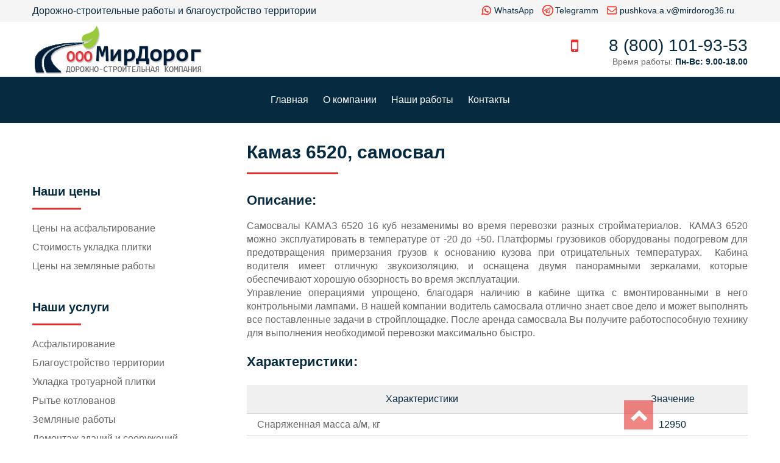

--- FILE ---
content_type: text/html; charset=UTF-8
request_url: https://mirdorog36.ru/kamaz-6520-samosval/
body_size: 5770
content:
<!doctype html>

<!-- index.php -->

<!-- header.php run -->
<html lang=ru>
<head>
	<!--[if IE]> <script src="http://html5shiv.googlecode.com/svn/trunk/html5.js"></script> <![endif]-->
	<meta charset="utf-8">
	<meta name="viewport" content="width=device-width; initial-scale=1.0; maximum-scale=1.0; user-scalable=0;">
	<title>МИР ДОРОГ &raquo; Камаз 6520, самосвал</title>
	<link type="image/x-icon" rel="icon" href="https://mirdorog36.ru/wp-content/themes/md36/pic/favicon.ico" > 
	<link type="image/x-icon" rel="shortcut icon" href="https://mirdorog36.ru/wp-content/themes/md36/pic/favicon.ico" >

	<link rel="stylesheet" href="https://mirdorog36.ru/wp-content/themes/md36/style.css" />
	<link rel="stylesheet" href="https://mirdorog36.ru/wp-content/themes/md36/pushy-nav/pushy.css"> 
	<script src="//ajax.googleapis.com/ajax/libs/jquery/1.11.3/jquery.min.js"></script>
	<script src="https://mirdorog36.ru/wp-content/themes/md36/js/common.js"></script>
	<script src="https://mirdorog36.ru/wp-content/themes/md36/js/jquery.maskedinput.min.js"></script>
   
   <!-- Nivo Slider 3.2 run -->
   <link rel="stylesheet" href="https://mirdorog36.ru/wp-content/themes/md36/nivo-slider3.2/nivo-slider.css"  />
   <script src="https://mirdorog36.ru/wp-content/themes/md36/nivo-slider3.2/jquery.nivo.slider.js"></script>
   <!-- for FancyBox 2.1.5 start -->
   <link rel="stylesheet" media="screen" href="https://mirdorog36.ru/wp-content/themes/md36/fancybox/jquery.fancybox.css" />
   <script src="https://mirdorog36.ru/wp-content/themes/md36/fancybox/jquery.fancybox-main.js"></script>
   <script src="https://mirdorog36.ru/wp-content/themes/md36/fancybox/jquery.fancybox.pack.js"></script>
   <script src="https://mirdorog36.ru/wp-content/themes/md36/fancybox/helpers/jquery.mousewheel-3.0.6.pack.js"></script>
<meta name="mailru-domain" content="HkvH0Q5bIc9zvGmL" />
<meta name="yandex-verification" content="26cf62e309bf88b5" />
   <meta name='robots' content='max-image-preview:large' />
<link rel='stylesheet' id='wp-block-library-css' href='https://mirdorog36.ru/wp-includes/css/dist/block-library/style.min.css?ver=6.2' type='text/css' media='all' />
<link rel='stylesheet' id='classic-theme-styles-css' href='https://mirdorog36.ru/wp-includes/css/classic-themes.min.css?ver=6.2' type='text/css' media='all' />
<link rel='stylesheet' id='contact-form-7-css' href='https://mirdorog36.ru/wp-content/plugins/contact-form-7/includes/css/styles.css?ver=5.7.6' type='text/css' media='all' />
<!-- Yandex.Metrika counter by Yandex Metrica Plugin -->
<script type="text/javascript" >
    (function(m,e,t,r,i,k,a){m[i]=m[i]||function(){(m[i].a=m[i].a||[]).push(arguments)};
        m[i].l=1*new Date();k=e.createElement(t),a=e.getElementsByTagName(t)[0],k.async=1,k.src=r,a.parentNode.insertBefore(k,a)})
    (window, document, "script", "https://mc.yandex.ru/metrika/tag.js", "ym");

    ym(87895973, "init", {
        id:87895973,
        clickmap:true,
        trackLinks:true,
        accurateTrackBounce:true,
        webvisor:true,
	        });
</script>
<noscript><div><img src="https://mc.yandex.ru/watch/87895973" style="position:absolute; left:-9999px;" alt="" /></div></noscript>
<!-- /Yandex.Metrika counter -->

</head>

<body>

<header>
	<section id="top-line">
		<div class="wrapper">
			<div class="slog">Дорожно-строительные работы и благоустройство территории</div>
			<div class="cont">
				<p class="whats"><a href="https://wa.me/79081484077">WhatsApp</a></p>
				<p class="teleg"><a href="https://t.me/+79081484077">Telegramm</a></p>
				<p class="mail"><a href="mailto:pushkova.a.v@mirdorog36.ru">pushkova.a.v@mirdorog36.ru</a></p>		
			</div>
		</div>
	</section>
	<section id="cont-line">
		<div class="wrapper">
			<div class="logo">
				<a href="/"></a>
			</div>
			<div class="right">
				<div class="tel-wr">
					<p class="tel"><a href="tel:+78001019353">8 (800) 101-93-53</a></p>
				</div>
				<p class="time">Время работы: <span>Пн-Вс: 9.00-18.00</span></p>
			</div>
		</div>
	</section>	
	<nav id="top-nav">
	   <div class="wrapper">
			<div class="menu-anc">
				<ul id="menu-verhnee-menyu" class="menu"><li id="menu-item-1473"><a href="https://mirdorog36.ru/">Главная</a></li>
<li id="menu-item-99"><a href="https://mirdorog36.ru/o-kompanii/">О компании</a></li>
<li id="menu-item-1290"><a href="https://mirdorog36.ru/nashi-raboty/">Наши работы</a></li>
<li id="menu-item-102"><a href="https://mirdorog36.ru/kontakty/">Контакты</a></li>
</ul>			</div>
			<div class="menu-btn">&#9776; Меню</div>
		</div>
	</nav>
</header>

<div id="back-top">
	<div class="menu-btn">&#9776; Меню</div>
	<div class="tel">
		<a href="tel:++78001019353">8 (800) 101-93-53</a>
	</div>
	<div class="clear"></div>
	<div class="cont">
		<p class="whats"><a href="https://wa.me/79081484077">WhatsApp</a></p>
		<p class="teleg"><a href="https://t.me/+79081484077">Telegramm</a></p>
		<p class="mail"><a href="mailto:pushkova.a.v@mirdorog36.ru">pushkova.a.v@mirdorog36.ru</a></p>
	</div>
</div>

<!-- Pushy Menu -->
<div class="pushy pushy-left">
	<nav>
		<p class="capt">Меню</p>
		<div class="underline"></div>
		<div class="menu-left">
			<ul id="menu-verhnee-menyu-1" class="menu"><li><a href="https://mirdorog36.ru/">Главная</a></li>
<li><a href="https://mirdorog36.ru/o-kompanii/">О компании</a></li>
<li><a href="https://mirdorog36.ru/nashi-raboty/">Наши работы</a></li>
<li><a href="https://mirdorog36.ru/kontakty/">Контакты</a></li>
</ul>		</div>
		<p class="capt">Наши цены</p>
		<div class="underline"></div>
		<div class="menu-left">
			<ul id="menu-bokovoe-menyu-1" class="menu"><li id="menu-item-133"><a href="https://mirdorog36.ru/asfaltirovanie-tseny/">Цены на асфальтирование</a></li>
<li id="menu-item-134"><a href="https://mirdorog36.ru/ukladka-plitki-tseny/">Стоимость укладка плитки</a></li>
<li id="menu-item-212"><a href="https://mirdorog36.ru/zemlyanye-raboty-tseny/">Цены на земляные работы</a></li>
</ul>		</div>

		<p class="capt">Наши услуги</p>
		<div class="underline"></div>
		<div class="menu-left">
			<ul id="menu-bokovoe-menyu-2" class="menu"><li id="menu-item-137"><a href="https://mirdorog36.ru/asfaltirovanie/">Асфальтирование</a></li>
<li id="menu-item-142"><a href="https://mirdorog36.ru/blagoustrojstvo-territorii/">Благоустройство территории</a></li>
<li id="menu-item-143"><a href="https://mirdorog36.ru/ukladka-trotuarnoj-plitki/">Укладка тротуарной плитки</a></li>
<li id="menu-item-144"><a href="https://mirdorog36.ru/ryte-kotlovanov/">Рытье котлованов</a></li>
<li id="menu-item-145"><a href="https://mirdorog36.ru/zemlyanye-raboty/">Земляные работы</a></li>
<li id="menu-item-146"><a href="https://mirdorog36.ru/demontazh-zdanij-i-sooruzhenij/">Демонтаж зданий и сооружений</a></li>
<li id="menu-item-445"><a href="https://mirdorog36.ru/category/spec-tehnika/">Аренда строительной техники</a></li>
<li id="menu-item-148"><a href="https://mirdorog36.ru/prodazha-stroitelnyh-materialov/">Продажа строительных материалов</a>
<ul class="sub-menu">
	<li id="menu-item-183"><a href="https://mirdorog36.ru/category/asfalt/">Асфальт</a></li>
	<li id="menu-item-189"><a href="https://mirdorog36.ru/category/sheben/">Щебень</a></li>
	<li id="menu-item-185"><a href="https://mirdorog36.ru/category/pesok/">Песок, грунт</a></li>
	<li id="menu-item-187"><a href="https://mirdorog36.ru/category/trotuarnaya-plitka/">Тротуарная плитка, бордюр</a></li>
</ul>
</li>
</ul>		</div>	
	</nav>	
</div>
<!-- Site Overlay -->
<div class="site-overlay"></div>
<script src="https://mirdorog36.ru/wp-content/themes/md36/pushy-nav/pushy.min.js"></script>
<!-- header.php end -->
<section id="centre">
   <div class="wrapper">
        
		<!-- sidebar.php start -->
         <nav id="sidebar" class="animation-wr n1">
				<p class="capt">Наши цены</p>
				<div class="underline"></div>
            <div class="menu-left">
               <ul id="menu-bokovoe-menyu-3" class="menu"><li><a href="https://mirdorog36.ru/asfaltirovanie-tseny/">Цены на асфальтирование</a></li>
<li><a href="https://mirdorog36.ru/ukladka-plitki-tseny/">Стоимость укладка плитки</a></li>
<li><a href="https://mirdorog36.ru/zemlyanye-raboty-tseny/">Цены на земляные работы</a></li>
</ul>            </div>
				
				<p class="capt">Наши услуги</p>
				<div class="underline"></div>
            <div class="menu-left">
               <ul id="menu-bokovoe-menyu-4" class="menu"><li><a href="https://mirdorog36.ru/asfaltirovanie/">Асфальтирование</a></li>
<li><a href="https://mirdorog36.ru/blagoustrojstvo-territorii/">Благоустройство территории</a></li>
<li><a href="https://mirdorog36.ru/ukladka-trotuarnoj-plitki/">Укладка тротуарной плитки</a></li>
<li><a href="https://mirdorog36.ru/ryte-kotlovanov/">Рытье котлованов</a></li>
<li><a href="https://mirdorog36.ru/zemlyanye-raboty/">Земляные работы</a></li>
<li><a href="https://mirdorog36.ru/demontazh-zdanij-i-sooruzhenij/">Демонтаж зданий и сооружений</a></li>
<li><a href="https://mirdorog36.ru/category/spec-tehnika/">Аренда строительной техники</a></li>
<li><a href="https://mirdorog36.ru/prodazha-stroitelnyh-materialov/">Продажа строительных материалов</a>
<ul class="sub-menu">
	<li><a href="https://mirdorog36.ru/category/asfalt/">Асфальт</a></li>
	<li><a href="https://mirdorog36.ru/category/sheben/">Щебень</a></li>
	<li><a href="https://mirdorog36.ru/category/pesok/">Песок, грунт</a></li>
	<li><a href="https://mirdorog36.ru/category/trotuarnaya-plitka/">Тротуарная плитка, бордюр</a></li>
</ul>
</li>
</ul>            </div>
         </nav>
<!-- sidebar.php end -->
		<div id="content" class="animation-wr n2">
						<h1>Камаз 6520, самосвал</h1>
			<div class="underline"></div>
			<h3>Описание:</h3>
<p>Самосвалы КАМАЗ 6520 16 куб незаменимы во время перевозки разных стройматериалов.  КАМАЗ 6520 можно эксплуатировать в температуре от -20 до +50. Платформы грузовиков оборудованы подогревом для предотвращения примерзания грузов к основанию кузова при отрицательных температурах.  Кабина водителя имеет отличную звукоизоляцию, и оснащена двумя панорамными зеркалами, которые обеспечивают хорошую обзорность во время эксплуатации.<br />
Управление операциями упрощено, благодаря наличию в кабине щитка с вмонтированными в него контрольными лампами. В нашей компании водитель самосвала отлично знает свое дело и может выполнять все поставленные задачи в стройплощадке. После аренда самосвала Вы получите работоспособную технику для выполнения необходимой перевозки максимально быстро.</p>
<h3>Характеристики:</h3>
<div class="scroll">
<table>
<tbody>
<tr>
<td>Характеристики</td>
<td>Значение</td>
</tr>
<tr>
<td>Снаряженная масса а/м, кг</td>
<td>12950</td>
</tr>
<tr>
<td>Снаряженная масса а/м, нагрузка на переднюю ось, кг</td>
<td>5230</td>
</tr>
<tr>
<td>Снаряженная масса а/м, нагрузка на заднюю тележку, кг</td>
<td>7720</td>
</tr>
<tr>
<td>Грузоподъемность а/м, кг</td>
<td>14400 (20000*)</td>
</tr>
<tr>
<td>Полная масса, кг</td>
<td>27500 (33100*)</td>
</tr>
<tr>
<td>Полная масса а/м, нагрузка на переднюю ось, кг</td>
<td>7500 (7500*)</td>
</tr>
<tr>
<td>Полная масса а/м, нагрузка на заднюю тележку, кг</td>
<td>20000 (25600*)</td>
</tr>
<tr>
<td>Двигатель</td>
<td>740.51-320 (Евро-2)</td>
</tr>
<tr>
<td>Номинальная мощность, нетто, кВт(л.с.) / при частоте вращения коленчатого вала, об/мин</td>
<td>220 (300) / 2200</td>
</tr>
<tr>
<td>Номинальная мощность, брутто, кВт(л.с.) / при частоте вращения коленчатого вала, об/мин</td>
<td>235 (320) / 2200</td>
</tr>
<tr>
<td>Максимальный крутящий момент, нетто, Нм(кгсм) / при частоте вращения коленчатого вала, об/мин</td>
<td>1255 (128) / 1300-1500</td>
</tr>
<tr>
<td>Расположение и число цилиндров</td>
<td>V-образное, 8</td>
</tr>
<tr>
<td>Рабочий объём, л</td>
<td>11,76</td>
</tr>
<tr>
<td>Вместимость топливного бака, л</td>
<td>350</td>
</tr>
<tr>
<td>Коробка передач</td>
<td>ZF 16S 151</td>
</tr>
<tr>
<td>Тип</td>
<td>механическая, шеснадцатиступенчатая</td>
</tr>
<tr>
<td>Кабина</td>
<td>расположенная над двигателем, с высокой крышей</td>
</tr>
<tr>
<td>Объем платформы, куб. м</td>
<td>12</td>
</tr>
<tr>
<td>Угол подъема платформы, град</td>
<td>50</td>
</tr>
<tr>
<td>Направление разгрузки</td>
<td>назад</td>
</tr>
<tr>
<td>Максимальная скорость, не менее, км/ч</td>
<td>90</td>
</tr>
<tr>
<td>Угол преодол. подъема, не менее, %</td>
<td>25</td>
</tr>
<tr>
<td>Внешний габаритный радиус поворота, м</td>
<td>9,3</td>
</tr>
</tbody>
</table>
</div>
<p>&nbsp;</p>
		 
	         
		</div>
		<div class="clear"></div>

   </div>
</section>
<!-- footer.php start -->
<footer>
	<div id="footer">
      <div class="wrapper">
			<div class="name">
				<div class="logo">
					<a href="/"></a>
				</div>
								<div class="slogan">
					<p>Дорожно-строительные работы и благоустройство территории</p>
				</div>
			</div>
			
			<div class="cont-wr">
				<div class="cont">
					<div class="item n2">
						<p>
							<a href="tel:+78001019353"><span>8 (800) 101-93-53</span></a><br/>Офис			
						</p>
					</div>
					<div class="item n2">
						<p>
							<a href="tel:+79081484077"><span>8 (908) 148-40-77</span></a><br/>Отдел продаж
						</p>
					</div>
					<div class="item n2">
						<p>
							<a href="tel:+79507779277"><span>8 (950) 777-92-77</span></a><br/>Главный бухгалтер
						</p>
					</div>
					<div class="item n2">
						<p>
							<a href="tel:+79009253430"><span>8 (900) 925-34-30</span></a><br/>Главный инженер		
						</p>
					</div>
					<div class="item n2">
						<p>
							<a href="tel:+79184985362"><span>8 (918) 498-53-62</span></a><br/>Начальник ПТО
						</p>
						
					</div>					
				</div>			
				<div class="cont">
					<div class="item n1">
						<p>г. Воронеж, пр-т Труда, д.48, 4эт., оф.401</p>
					</div>
					<div class="item n3">
						<p>
							<a href="https://wa.me/79081484077"><span>8 (908) 148-40-77</span></a>
						</p>
					</div>
					<div class="item n4">
						<p>
							<a href="https://t.me/+79081484077"><span>8 (908) 148-40-77</span></a>
						</p>
					</div>					
					<div class="item n5">
						<p>Пн-Вс: 9.00-18.00</p>
					</div>
					<div class="item n6">
						<p><a href="mailto:pushkova.a.v@mirdorog36.ru">pushkova.a.v@mirdorog36.ru</a></p>
					</div>
				</div>
			</div>
			
      </div>
   </div>
   
   <div id="footer-line">
      <div class="wrapper">
         <div class="copyright">
            <p>© ООО "Мир дорог" 2005&nbsp;-&nbsp;2026</p>
				<!--<noindex>--><p class="art">Создание сайтов - <a href="https://art-render.ru" target="_blank" rel="nofollow" title="Создание сайтов. Реклама в Интернете">ArtRender</a> </p><!--</noindex>-->
         </div>
         <div id="scroller"></div>
      </div>
   </div>
</footer>

<!-- Модальное окно start -->
<div id="modal1" class="modal_div">
	<span class="modal_close">закрыть</span>
   <h4>Сделать заказ</h4>
   <h5>Оставьте заявку и наш специалист свяжется с Вами в ближайшее время</h5>
	
<div class="wpcf7 no-js" id="wpcf7-f1483-o1" lang="ru-RU" dir="ltr">
<div class="screen-reader-response"><p role="status" aria-live="polite" aria-atomic="true"></p> <ul></ul></div>
<form action="/kamaz-6520-samosval/#wpcf7-f1483-o1" method="post" class="wpcf7-form init transparent" aria-label="Контактная форма" novalidate="novalidate" data-status="init">
<div style="display: none;">
<input type="hidden" name="_wpcf7" value="1483" />
<input type="hidden" name="_wpcf7_version" value="5.7.6" />
<input type="hidden" name="_wpcf7_locale" value="ru_RU" />
<input type="hidden" name="_wpcf7_unit_tag" value="wpcf7-f1483-o1" />
<input type="hidden" name="_wpcf7_container_post" value="0" />
<input type="hidden" name="_wpcf7_posted_data_hash" value="" />
</div>
<h6>Ваше имя:
</h6>
<p><span class="wpcf7-form-control-wrap" data-name="text-889"><input size="40" class="wpcf7-form-control wpcf7-text" aria-invalid="false" value="" type="text" name="text-889" /></span>
</p>
<h6>Ваш телефон: <span>*</span>
</h6>
<p><span class="wpcf7-form-control-wrap" data-name="tel-680"><input size="40" class="wpcf7-form-control wpcf7-text wpcf7-tel wpcf7-validates-as-required wpcf7-validates-as-tel phon" aria-required="true" aria-invalid="false" value="" type="tel" name="tel-680" /></span>
</p>
<p><input class="wpcf7-form-control has-spinner wpcf7-submit" type="submit" value="Получить КП" />
</p><div class="wpcf7-response-output" aria-hidden="true"></div>
</form>
</div>
</div>
<div id="overlay"></div>
<!-- Модальное окно stop -->


<!-- Yandex.Metrika counter -->
<script type="text/javascript">
    (function (d, w, c) {
        (w[c] = w[c] || []).push(function() {
            try {
                w.yaCounter37659465 = new Ya.Metrika({
                    id:37659465,
                    clickmap:true,
                    trackLinks:true,
                    accurateTrackBounce:true,
                    webvisor:true
                });
            } catch(e) { }
        });

        var n = d.getElementsByTagName("script")[0],
            s = d.createElement("script"),
            f = function () { n.parentNode.insertBefore(s, n); };
        s.type = "text/javascript";
        s.async = true;
        s.src = "https://mc.yandex.ru/metrika/watch.js";

        if (w.opera == "[object Opera]") {
            d.addEventListener("DOMContentLoaded", f, false);
        } else { f(); }
    })(document, window, "yandex_metrika_callbacks");
</script>
<noscript><div><img src="https://mc.yandex.ru/watch/37659465" style="position:absolute; left:-9999px;" alt="" /></div></noscript>
<!-- /Yandex.Metrika counter -->

<!-- footer.php end -->

<script type='text/javascript' src='https://mirdorog36.ru/wp-content/plugins/contact-form-7/includes/swv/js/index.js?ver=5.7.6' id='swv-js'></script>
<script type='text/javascript' id='contact-form-7-js-extra'>
/* <![CDATA[ */
var wpcf7 = {"api":{"root":"https:\/\/mirdorog36.ru\/wp-json\/","namespace":"contact-form-7\/v1"}};
/* ]]> */
</script>
<script type='text/javascript' src='https://mirdorog36.ru/wp-content/plugins/contact-form-7/includes/js/index.js?ver=5.7.6' id='contact-form-7-js'></script>

</body>
</html>


--- FILE ---
content_type: text/css
request_url: https://mirdorog36.ru/wp-content/themes/md36/style.css
body_size: 8252
content:
/*
Theme Name: MD36
Theme URL:
Description: Тема для МирДорог
Version: 1.0
Author: Ivanov Ivan
Author URL:
*/

@charset "utf-8";
/* CSS Document */


/* reset - start */
html, body, div, span, applet, object, iframe,
h1, h2, h3, h4, h5, h6, p, blockquote, pre,
a, abbr, acronym, address, big, cite, code,
del, dfn, em, font, img, ins, kbd, q, s, samp,
small, strike, strong, sub, sup, tt, var,
dl, dt, dd, ol, ul, li,
fieldset, form, label, legend,
table, caption, tbody, tfoot, thead, tr, th, td {
margin: 0;
padding: 0;
border: 0;
outline: 0;
font-weight: inherit;
font-style: inherit;
font-size: 100%;
font-family: inherit;
vertical-align: baseline;
}
/* remember to define focus styles! */
:focus {
outline: 0;
}
body {
line-height: 1;
color: black;
background: white;
}
ol, ul {
list-style: none;
}
/* tables still need 'cellspacing="0"' in the markup */
table {
border-collapse: separate;
border-spacing: 0;
}
caption, th, td {
text-align: left;
font-weight: normal;
}
blockquote:before, blockquote:after,
q:before, q:after {
content: "";
}
blockquote, q {
quotes: "" "";
} 
aside, nav, footer, header, section { display: block; }
/* reset - end */



body {
	min-width: 300px;
	font-family: Verdana, Geneva, sans-serif;
	font-size: 16px;
	background-color: #ffffff;
	cursor: default;
	overflow-x: hidden;
}
.wrapper {
	max-width: 1300px;
	min-width: 300px;
	margin: 0 auto;
	padding: 0 1%;
	-webkit-box-sizing: border-box;
	   -moz-box-sizing: border-box;
	        box-sizing: border-box;	
}
div {
	-webkit-box-sizing: border-box;
	   -moz-box-sizing: border-box;
	        box-sizing: border-box;	
}
.clear {
	clear: both;
}
sup {
  vertical-align: top;
}
sub {
  vertical-align: sub;
}
a {
	-webkit-transition: all 0.3s ease;
      -moz-transition: all 0.3s ease;
        -o-transition: all 0.3s ease;
           transition: all 0.3s ease;
}



/* ----------- header-main.php  начало --------------------- */
/* верхняя линия - начало */
#top-line {
	overflow: hidden;
	background-color: #f5f5f5;
	padding: 8px 0;
}
#top-line .slog {
	float: left;
	color: #062A40;
	line-height: 130%;
}
#top-line .cont {
	float: right;
	display: block;
	padding: 0px 1%;
}
#top-line .cont p {
	display: inline-block;
	line-height: 18px;
	background-repeat: no-repeat;
	background-position: left center;
}
#top-line .cont a {
	font-size: 14px;
	color: #062A40;
	text-decoration: none;
	padding: 0 10px 0 21px;
}
#top-line .cont .whats {
	background-image: url("pic/icon-whatsapp.png");
}
#top-line .cont .teleg {
	background-image: url("pic/icon-telegram.png");
}
#top-line .cont .mail {
	background-image: url("pic/icon-mail.png");
}
#top-line .cont a:hover {
	color: #999999;
}
@media screen and (min-width: 300px) and (max-width: 420px) {
	#top-line .slog {
		float: none;
		text-align: center;
	}
	#top-line .cont {
		float: none;
		width: 228px;
		margin: 0 auto;
	}
	#top-line .cont .mail {
		display: none;
	}	
}
@media screen and (min-width: 421px) and (max-width: 900px) {
	#top-line .slog {
		float: none;
		text-align: center;
	}
	#top-line .cont {
		float: none;
		width: 420px;
		margin: 0 auto;
	}
}
@media screen and (min-width: 300px) and (max-width: 980px) {
	#top-line .slog {
		font-size: 14px;
	}
}
/* верхняя линия - конец */



/* линия логотип+контакты - начало */
#cont-line {
	overflow: hidden;
	padding: 5px;
}
#cont-line .logo {
	float: left;
	width: 280px;
	height: 80px;
	background-image: url("pic/logo-l.png");
	background-repeat: no-repeat;
}
#cont-line .logo a {
	display: block;
	height: 80px;
}
#cont-line .right {
	float: right;
	text-align: right;
	padding: 20px 0 5px 0;
}
#cont-line .right .tel-wr {
	width: 290px;
	background-image: url("pic/icon-tel.png");
	background-repeat: no-repeat;
	background-position: left center;
}
#cont-line .right .tel-wr .tel a {
	font-size: 28px;
	color: #062A40;
	text-decoration: none;
}
#cont-line .right .tel-wr .tel a:hover {
	color: #666666;
}
#cont-line .right .time {
	font-size: 14px;
	color: #666666;
	padding-top: 5px;
}
#cont-line .right .time span {
	color: #062A40;
	font-weight: bold;
}
@media screen and (min-width: 300px) and (max-width: 620px) {
	#cont-line .logo {
		float: none;
		margin: 0 auto;
	}
	#cont-line .right {
		float: none;
		width: 294px;
		padding: 10px 0 5px 0;
		margin: 0 auto;
	}
	#cont-line .right .time {
		text-align: center;
	}
}
/* линия логотип+контакты - конец */


/* горизонтальное меню - начало */
#top-nav {
	overflow: hidden;
	background-color: #062A40;
}
#top-nav .menu-anc {
	overflow: hidden;
	position: relative; 
}
#top-nav .menu-anc ul {
	float: left;
	position: relative;
	left: 50%;
}
#top-nav .menu-anc li {
	float: left; 
	position: relative;
	right: 50%;
}
#top-nav .menu-anc li a {
	display: block;
	color: #ffffff;
	text-decoration: none;
	padding: 30px 12px;
}
#top-nav .menu-anc li a:hover {
	color: #E33030;
}
#top-nav .menu-anc li.current-menu-item a {
	display: block;
	color: #E33030;
	text-decoration: none;
	padding: 30px 12px;
}
#top-nav .menu-anc li.current-menu-item a:hover {
	color: #aaaaaa;
}

#top-nav .menu-btn {
	display: none;
	float: left;
	color: #ffffff;
	cursor: pointer;
	padding: 25px 10px;
	-webkit-transition: all 0.3s ease;
      -moz-transition: all 0.3s ease;
        -o-transition: all 0.3s ease;
           transition: all 0.3s ease;
}
#top-nav .menu-btn:hover {
	color: #E12E34;
}
@media screen and (min-width: 300px) and (max-width: 800px) {
	#top-nav .menu-anc {
		display: none;
	}
	#top-nav .menu-btn {
		display: block;
	}
}
@media screen and (min-width: 300px) and (max-width: 800px) {
	#top-nav .menu-anc {
		display: none;
	}
	#top-nav .menu-btn {
		display: block;
	}
}

/* мобильное меню - начало */
.pushy {
	padding: 20px 15px;
}
.pushy .capt {
    font-size: 20px;
    color: #062A40;
    font-weight: bold;
    line-height: 120%;
    text-align: left;
}
.pushy .underline {
    width: 80px;
    height: 3px;
    background-color: #E33030;
    margin: 15px 0;
}
.pushy .menu-left {
	margin: 10px 0 40px 0;
}
.pushy ul {
}
.pushy ul li ul {
	padding: 5px 0 10px 0;
}
.pushy li a {
	display: block;
	font-size: 16px;
	color: #666666;
	text-decoration: none;
	line-height: 120%;
	padding: 6px 0px 6px 0px;
	-webkit-transition: all 0.3s ease;
      -moz-transition: all 0.3s ease;
        -o-transition: all 0.3s ease;
           transition: all 0.3s ease;
}
.pushy li ul li a, 
.pushy li.current-menu-item ul li a {
	display: block;
	font-size: 16px;
	color: #666666;
	text-decoration: none;
	text-transform: none;
	line-height: 120%;
	padding: 3px 0px 3px 15px;
}
.pushy li a:hover {
	color: #000000;
}
.pushy li ul li a:hover {
	color: #000000;
}
.pushy li.current-menu-item ul li a:hover {
	color: #000000;
}
.pushy li.current-menu-item a {
	color: #E33030;
}
.pushy li ul li.current-menu-item a {
	color: #E33030;
}
.pushy li.current-menu-item a:hover {
	color: #000000;
}
.pushy li ul li.current-menu-item a:hover {
	color: #000000;
}
/* мобильное меню - конец */
/* горизонтальное меню - конец */


/* проявляющийся блок при сероллинге - начало*/
#back-top {
	position: fixed;
	width: 100%;
	top: 0px;
	overflow: hidden;
	z-index: 20;
	display: none;
	background-color: #051E2C;
	padding: 8px 1%;
	-webkit-box-sizing: border-box;
	   -moz-box-sizing: border-box;
	        box-sizing: border-box;
}
#back-top .menu-btn {
	float: left;
	width: 80px;
	color: #dddddd;
	text-align: center;
	background: #051E2C;
	padding: 6px;
	margin: 0px 10px 0px 0;
	cursor: pointer;
	-webkit-transition: all 0.3s ease;
	-moz-transition: all 0.3s ease;
	-o-transition: all 0.3s ease;
	transition: all 0.3s ease;
}
#back-top .menu-btn:hover {
	color: #ffffff;
}
#back-top .tel {
	overflow: hidden;
	float: right;
	padding: 4px 0;
}
#back-top .tel br, #back-top .clear {
	display: none;
}
#back-top .tel a {
	font-size: 16px;
	color: #dddddd;
	line-height: 130%;
	text-decoration: none;
	white-space: nowrap;
	padding: 0px 7px 0 7px;
}
#back-top .tel a:hover {
	color: #ffffff;
}
#back-top .cont {
	float: right;
	padding: 4px 0 2px 0;
}
#back-top .cont p {
	display: inline-block;
	line-height: 18px;
	background-repeat: no-repeat;
	background-position: left center;
}
#back-top .cont a {
    font-size: 12px;
	 color: #C3C9E0;
    text-decoration: none;
	 padding: 0 3px 0 18px;
}
#back-top .cont a:hover {
	 color: #ffffff;
}
#back-top .cont .whats {
	background-image: url(pic/icon-whatsapp.png);
}
#back-top .cont .teleg {
	background-image: url(pic/icon-telegram.png);
}
#back-top .cont .mail {
	background-image: url(pic/icon-mail.png);
}
@media screen and (min-width: 300px) and (max-width: 350px) {
#back-top .cont .mail {
	display: none;
}
}
@media screen and (min-width: 300px) and (max-width: 600px) {
	#back-top .clear {
		display: block;
	}
	#back-top .cont {
		float: none;
		text-align: center;
	}
}
/* проявляющийся блок при сероллинге - конец*/
/* ----------- header-main.php  конец ---------------------- */








/* ----------- main-1.php  начало --------------------------- */
/* линия под слайдером - начало */
#by-slide {
	overflow: hidden;
	position: relative;
	z-index: 5;
	background-color: #062A40;
	padding: 10px;
	margin-top: -1px;
}
#by-slide .clear {
	display: none;
}
#by-slide .by-block {
	float: left;
	overflow: hidden;
	width: 25%;
	min-height: 95px;
	padding: 15px 20px;
}
#by-slide .by-block .img {
	float: left;
	width: 50px;
	background-image: url("pic/ico-by-circle.png");
	background-repeat: no-repeat;
	background-position: left 75%;
	background-size: 50%;
}
#by-slide .by-block .img img {
	width: 100%;
	margin-top: 10px;
}

#by-slide .by-block .text {
	min-height: 70px;
	position: relative;
	padding-left: 65px;
}
#by-slide .by-block .text p {
	font-size: 16px;
	color: #ffffff;
	line-height: 140%;
	position: absolute;
	top: 50%;
	transform: translateY(-50%);
}

@media screen and (min-width: 300px) and (max-width: 599px) {
	#by-slide {
		background-color: #113549;
	}
}
@media screen and (min-width: 300px) and (max-width: 440px) {
	#by-slide .by-block {
		width: 100%;
	}
}
@media screen and (min-width: 441px) and (max-width: 900px) {
	#by-slide .by-block {
		width: 50%;
	}
}
/* линия под слайдером - конец */


/* блок Мы предлагаем - начало */
#we-offer {
	padding: 40px 0;
}
#we-offer .underline {
	width: 150px;
	height: 3px;
	background-color: #E33030;
	margin: 15px auto; 
}
#we-offer h2 {
	font-size: 36px;
	color: #062A40;
	font-weight: bold;
	text-align: center;
}

/*  для блоков анимации - начало  */
#we-offer .animation-wr {
	float: left;
	width: 50%;
	padding: 1.5% 1.5%;
	position: relative;
}
#we-offer .n1 {
	left: -50%;
	opacity: 0;
}
#we-offer .n2 {
	right: -50%;
	opacity: 0; 
}
#we-offer .n1.show {
	animation: left-center 0.7s ease-out;
	animation-fill-mode: forwards;
}
#we-offer .n2.show {
	animation: right-center 0.7s ease-out;
	animation-fill-mode: forwards;
}
@keyframes left-center {
  0% {
    left: -50%;
    opacity: 0;
  }
  100% {
    left: 0;
    opacity: 1;
  }
}
@keyframes right-center {
  0% {
    right: -50%;
    opacity: 0;
  }
  100% {
    right: 0%;
    opacity: 1;
  }
}
@media screen and (min-width: 300px) and (max-width: 800px) {
	#we-offer .animation-wr {
		width: 100%;
	}
	#we-offer .n1 {
		left: -100%;
		opacity: 0.1;
	}
	#we-offer .n2 {
		right: -100%;
		opacity: 0.1; 
	}
	@keyframes left-center {
	  0% {
		 left: -100%;
		 opacity: 0;
	  }
	  100% {
		 left: 0%;
		 opacity: 1;
	  }
	}
	@keyframes right-center {
	  0% {
		 right: -100%;
		 opacity: 0;
	  }
	  100% {
		 right: 0%;
		 opacity: 1;
	  }
	}
}
/*  для блоков анимации - конец  */

#we-offer .block {
	overflow: hidden;
	cursor: pointer;
	-webkit-transition: all 0.3s ease;
      -moz-transition: all 0.3s ease;
        -o-transition: all 0.3s ease;
           transition: all 0.3s ease;
}
#we-offer .block:hover .block-img .img-wr img {
	-ms-transform: scale(1.1);
	-webkit-transform: scale(1.1);
	-o-transform: scale(1.1);
	-moz-transform: scale(1.1);
}
#we-offer .block:hover p {
	color: #E33030;
}
#we-offer .block .block-img {
	position: relative;
	height: 0px;
	padding-top: 35%;
	background-color: #f5f5f5;
}
#we-offer .block .block-img .img-wr {
	overflow: hidden;
	position: absolute;
	top: 0;
	bottom: 0;
	left: 0;
	right: 0;
	border-radius: 5px;
	-moz-border-radius: 5px;
	-khtml-border-radius: 5px;
	-webkit-border-radius: 5px;	
}
#we-offer .block .block-img .img-wr img {
	width: 100%;
	margin-top: -10%;
	-webkit-transition: all 0.6s ease;
      -moz-transition: all 0.6s ease;
        -o-transition: all 0.6s ease;
           transition: all 0.6s ease;
}
#we-offer .block p {
	font-size: 18px;
	color: #062A40;
	text-align: center;
	line-height: 130%;
	padding: 8px 5%;
	-webkit-transition: all 0.6s ease;
      -moz-transition: all 0.6s ease;
        -o-transition: all 0.6s ease;
           transition: all 0.6s ease;	
}
@media screen and (min-width: 300px) and (max-width: 440px) {
	#we-offer h2 {
		font-size: 30px;
	}
	#we-offer .block .block-img {
		padding-top: 50%;
	}
}
/* блок Мы предлагаем - конец */
/* ----------- main-1.php  конец ---------------------------- */







/* ----------- main-2.php  начало --------------------------- */
/* коммерчесвое предложение - начало */
#commercial {
	background-color: #f5f5f5;
	padding: 40px 0;
}
#commercial .underline {
	width: 150px;
	height: 3px;
	background-color: #E33030;
	margin: 15px 0; 
}
#commercial h2 {
	font-size: 36px;
	color: #062A40;
	font-weight: bold;
	line-height: 120%;
	text-align: left;
}
#commercial .adv-wr {
	display: flex;
	align-items: stretch;
}
#commercial .adv-wr .img {
	width: 50%;
	position: relative;
	padding: 1.5% 1.5%;
}
#commercial .adv-wr .img .img-wr {
	overflow: hidden;
	position: absolute;
	top: 0;
	bottom: 0;
	left: 3%;
	right: 3%;
	background-image: url("pic/bg-commercial.jpg");
	background-repeat: no-repeat;
	background-position: center center;
	-webkit-background-size: cover;
		-moz-background-size: cover;
		  -o-background-size: cover;
			  background-size: cover;
	border-radius: 5px;
	-moz-border-radius: 5px;
	-khtml-border-radius: 5px;
	-webkit-border-radius: 5px;
}
#commercial .adv-wr .text-c {
	width: 50%;
	padding: 30px 1.5% 0 1.5%;
}

/*  для блоков анимации - начало  */
#commercial .animation-wr {
	position: relative;
}
#commercial .n1 {
	top: 0px;
	opacity: 0;
}
#commercial .n1.show {
	animation: bottom-top 0.7s ease-out;
	animation-fill-mode: forwards;
}
@keyframes bottom-top {
  0% {
    top: 150px;
    opacity: 0;
  }
  100% {
    top: 0px;
    opacity: 1;
  }
}
/*  для блоков анимации - конец  */

#commercial .adv-wr .text-c .capt {
	font-size: 18px;
	color: #666666;
	line-height: 140%;
	padding: 8px 0;
}
#commercial .adv-wr .text-c ul {
	padding: 5px 0;
}
#commercial .adv-wr .text-c li {
	color: #666666;
	line-height: 140%;
	padding: 8px 0;
	padding: 0 0px 6px 15px;
	background-image: url(pic/ul-marker.png);
	background-repeat: no-repeat;
	background-position: 0px 5px;	
}
@media screen and (min-width: 300px) and (max-width: 440px) {
	#commercial h2 {
		font-size: 30px;
	}
}
@media screen and (min-width: 300px) and (max-width: 680px) {
	#commercial .adv-wr {
		display: block;
	}
	#commercial .adv-wr .img {
		width: 100%;
		height: 300px;
	}
	#commercial .adv-wr .text-c {
		width: 100%;
	}
}
/* коммерчесвое предложение - начало */



/* почему работают с нами - начало */
#advantage {
	overflow: hidden;
	background-color: #062A40;
	background-image: url("pic/bg-adv.jpg");
	background-repeat: no-repeat;
	background-position: center center;
	background-attachment: fixed;
	-webkit-background-size: cover;
		-moz-background-size: cover;
		  -o-background-size: cover;
			  background-size: cover;
	padding: 40px 0;
}
#advantage .underline {
	width: 150px;
	height: 3px;
	background-color: #E33030;
	margin: 15px auto; 
}
#advantage h2 {
	font-size: 36px;
	color: #ffffff;
	font-weight: bold;
	line-height: 120%;
	text-align: center;
	padding: 0px 4% 15px 4%;
}
#advantage .clear {
	display: none;
}
#advantage .ad-block {
	float: left;
	overflow: hidden;
	width: 50%;
	height: 150px;
	padding: 15px 1.5%;
}
#advantage .ad-block .img {
	float: left;
	width: 50px;
	background-image: url("pic/ico-by-circle.png");
	background-repeat: no-repeat;
	background-position: left 95%;
	background-size: 60%;
}
#advantage .ad-block .img img {
	width: 100%;
	margin-top: 30px;
}

#advantage .ad-block .text {
	height: 120px;
	position: relative;
	padding-left: 65px;
}
#advantage .ad-block .text p {
	font-size: 16px;
	color: #cccccc;
	line-height: 140%;
	position: absolute;
	top: 50%;
	transform: translateY(-50%);
}
#advantage .ad-block .text p span {
	font-size: 16px;
	color: #ffffff;
	font-weight: bold;
}
@media screen and (min-width: 300px) and (max-width: 440px) {
	#advantage h2 {
		font-size: 30px;
	}
	#advantage .ad-block {
		width: 100%;
		height: 130px;
	}
	#advantage .ad-block .text p {
		font-size: 14px;
	}
}
@media screen and (min-width: 441px) and (max-width: 700px) {
	#advantage .ad-block {
		width: 100%;
		height: 130px;
	}
}
/* почему работают с нами - конец */



/* наши цены - начало */
#prices {
	background-color: #ffffff;
	padding: 40px 0;
}
#prices .underline {
	width: 150px;
	height: 3px;
	background-color: #E33030;
	margin: 15px auto; 
}
#prices h2 {
	font-size: 36px;
	color: #062A40;
	font-weight: bold;
	line-height: 120%;
	text-align: center;
}

/* таблица - начало */
#prices .scroll {
	overflow-y: auto;
}
#prices table {
	width: 100%;
	font-size: 16px;
	border-collapse: collapse;
	border: none;
	margin: 15px 0 15px 0;
}
#prices table td {
	color: #666666;
	border-bottom: 1px solid #cccccc; 
	text-align: center;
	vertical-align: middle;        
	padding: 10px 2%;  
}
#prices table tr:nth-child(even) {
	background-color: #ffffff;
}
#prices table tr:nth-child(odd){
	background-color: #fafafa; 
}
#prices table tr td:first-child {
	width: 70%;
	text-align: left;
}
#prices table tr td:last-child {
	color: #DD2A34;
}
#prices table tr:first-child td {
	font-size: 18px;
	color: #ffffff;
	text-align: center;
	padding: 15px 2%;
}
#prices table tr:first-child{
	background-color: #062A40; 
}
/* таблица - конец */



#prices .pri p {
	font-size: 18px;
	color: #062A40;
	line-height: 130%;
	padding: 10px 1%;
}
#prices .pri a {
	float: left;
	display: block;
	width: 270px;
	color: #ffffff;
	text-align: center;
	text-decoration: none;
	background-color: #E33030;
	padding: 15px 0px;
	margin: 5px 1%;
	border-radius: 5px;
	-moz-border-radius: 5px;
	-khtml-border-radius: 5px;
	-webkit-border-radius: 5px;
}
#prices .pri a:hover {
	background-color: #062A40;
}
/*  для блоков анимации - начало  */
#prices .animation-wr {
	position: relative;
}
#prices .n1 {
	top: 200px;
	opacity: 0;
}
#prices .n1.show {
	animation: table-left 0.7s ease-out;
	animation-fill-mode: forwards;
}
@keyframes table-left {
  0% {
    top: 200px;
    opacity: 0;
  }
  100% {
    top: 0px;
    opacity: 1;
  }
}
/*  для блоков анимации - конец  */

@media screen and (min-width: 300px) and (max-width: 440px) {
	#prices h2 {
		font-size: 30px;
	}
}
/* наши цены - конец */
/* ----------- main-2.php  конец --------------------------- */







/* ----------- main-3.php  начало -------------------------- */
/* блок Наши работы - начало */
#our-works {
	background-color: #f5f5f5;
	padding: 40px 0; 
}
#our-works .underline {
	width: 150px;
	height: 3px;
	background-color: #E33030;
	margin: 15px auto; 
}
#our-works h2 {
	font-size: 36px;
	color: #062A40;
	font-weight: bold;
	line-height: 120%;
	text-align: center;
}
#our-works .bl {
	float: left;
	width: 23%;
	overflow: hidden;
	margin: 1% 1%;
	border-radius: 5px;
	-moz-border-radius: 5px;
	-khtml-border-radius: 5px;
	-webkit-border-radius: 5px;
}
#our-works a {
	display: inline-block;
	vertical-align: middle;
}
#our-works a:hover img {
	-ms-transform: scale(1.1);
	-webkit-transform: scale(1.1);
	-o-transform: scale(1.1);
	-moz-transform: scale(1.1);
}
#our-works img {
	width: 100%;
	vertical-align: middle;
	-webkit-transition: all 0.6s ease;
      -moz-transition: all 0.6s ease;
        -o-transition: all 0.6s ease;
           transition: all 0.6s ease;
}
#our-works .btn {
	float: right;
	display: block;
	width: 30%;
	min-width: 250px;
	color: #ffffff;
	text-align: center;
	text-decoration: none;
	background-color: #E33030;
	padding: 15px 0px;
	margin: 15px 1% 5px 0;
	border-radius: 5px;
	-moz-border-radius: 5px;
	-khtml-border-radius: 5px;
	-webkit-border-radius: 5px;
}
#our-works .btn:hover {
	background-color: #062A40;
}
/*  для блоков анимации - начало  */
#our-works .animation-wr {
	position: relative;
}
#our-works .n1 {
	opacity: 0;
}
#our-works .n1.show {
	animation: opacity3 1.5s ease-out;
	animation-delay: 0.5s;
	animation-fill-mode: forwards;
}
@keyframes opacity3 {
  0% {
	 opacity: 0;
  }
  100% {
	 opacity: 1;
  }
}
/*  для блоков анимации - конец  */

@media screen and (min-width: 300px) and (max-width: 440px) {
	#our-works h2 {
		font-size: 30px;
	}
}
@media screen and (min-width: 300px) and (max-width: 380px) {
	#our-works .bl {
		width: 98%;
	}
}
@media screen and (min-width: 381px) and (max-width: 600px) {
	#our-works .bl {
		width: 48%;
	}
}
/* блок Наши работы - конец */


/* блок наши клиенты - начало */
#client {
	overflow: hidden;
	padding: 40px 0;
}
#client .underline {
	width: 150px;
	height: 3px;
	background-color: #E33030;
	margin: 15px auto; 
}
#client h2 {
    font-size: 36px;
    color: #062A40;
    font-weight: bold;
    line-height: 120%;
    text-align: center;
}
#client .cl-1 {
	font-size: 24px;
	color: #E33030;
	text-align: center;
	line-height: 130%;
	padding: 5px 10%
}
#client .cl-2 {
	font-size: 20px;
	color: #666666;
	text-align: center;
	line-height: 130%;
	padding: 5px 10%;
}
#client img {
	width: 14%;
	margin: 1% 1%;
}


@media screen and (min-width: 300px) and (max-width: 440px) {
	#client h2 {
		 font-size: 30px;
	}
	#client .cl-1 {
		font-size: 22px;
		padding: 5px 0%
	}
	#client .cl-2 {
		font-size: 18px;
		padding: 5px 0%;
	}
	#client img {
		width: 47%;
		margin: 1% 1%;
	}
}
@media screen and (min-width: 441px) and (max-width: 600px) {
	#client .cl-1 {
		font-size: 22px;
		padding: 5px 0%
	}
	#client .cl-2 {
		font-size: 18px;
		padding: 5px 0%;
	}
	#client img {
		width: 30%;
		margin: 1% 1%;
	}
}
@media screen and (min-width: 601px) and (max-width: 900px) {
	#client img {
		width: 22%;
		margin: 1% 1%;
	}
}
/* блок Наши клиенты - конец */


/* блок Сделать заказ - начало */
#make-order {
	overflow: hidden;
	background-color: #062A40;
	background-image: url(pic/bg-make-order.jpg);
	background-repeat: no-repeat;
	background-position: center center;
	background-attachment: fixed;
	-webkit-background-size: cover;
	-moz-background-size: cover;
	-o-background-size: cover;
	background-size: cover;
	padding: 150px 0;
}
#make-order .underline {
	width: 150px;
	height: 3px;
	background-color: #E33030;
	margin: 15px auto; 
}
#make-order h2 {
	font-size: 36px;
	color: #ffffff;
	font-weight: bold;
	line-height: 120%;
	text-align: center;
}
#make-order p {
	font-size: 18px;
	color: #ffffff;
	text-align: center;
	line-height: 130%;
	padding: 5px 5% 20px 5%;
	
}
@media screen and (min-width: 300px) and (max-width: 440px) {
	#make-order h2 {
		font-size: 30px;
	}
}
@media screen and (min-width: 300px) and (max-width: 600px) {
	#make-order {
		padding: 40px 0 30px 0;
	}
}
@media screen and (min-width: 601px) and (max-width: 900px) {
	#make-order {
		padding: 15% 0;
	}
}
/* блок Сделать заказ - конец */
/* ----------- main-3.php  конец --------------------------- */






/* ----------- main-4php  начало --------------------------- */
/* блок Порядок работ - начало */
#work-order {
	padding: 40px 0;
}
#work-order .underline {
	width: 150px;
	height: 3px;
	background-color: #E33030;
	margin: 15px auto; 
}
#work-order h2 {
	font-size: 36px;
	color: #062A40;
	font-weight: bold;
	line-height: 120%;
	text-align: center;
}
#work-order .block {
	float: left;
	width: 31.3%;
	/* border: 1px solid #cccccc; */
	background-color: #f5f5f5;
	padding: 2% 2%;
	margin: 1% 1%;
	border-radius: 5px;
	-moz-border-radius: 5px;
	-khtml-border-radius: 5px;
	-webkit-border-radius: 5px;
}
#work-order .block .img {
	width: 120px;
	height: 80px;
	position: relative;
	text-align: center;
	margin: 0 auto;
}
#work-order .block .img p {
	position: absolute;
	left: 0;
	bottom: 0;
	font-size: 50px;
	font-weight: bold;
	color: #dddddd;
}
#work-order .block .img img {
	position: relative;
	z-index: 5;
	width: 80px;
}
#work-order .text h3 {
	font-size: 18px;
	color: #062A40;
	text-align: center;
	padding: 20px 0 10px 0;
}
#work-order .text p {
	color: #666666;
	text-align: center;
	line-height: 140%;
}
/*  для блоков анимации - начало  */
#work-order .animation-wr {
	position: relative;
}
#work-order .n1 {
	opacity: 0;
}
#work-order .n1.show {
	animation: opacity2 0.7s ease-out;
	animation-fill-mode: forwards;
}
@keyframes opacity2{
  0% {
    top: 200px;
	 opacity: 0;
  }
  100% {
    top: 0px;
	 opacity: 1;
  }
}
/*  для блоков анимации - конец  */

@media screen and (min-width: 300px) and (max-width: 440px) {
	#work-order h2 {
		font-size: 30px;
	}
}
@media screen and (min-width: 300px) and (max-width: 400px) {
	#work-order .block {
		width: 98%;
	}
}
@media screen and (min-width: 401px) and (max-width: 640px) {
	#work-order .block {
		width: 48%;
	}
}
/* блок Порядок работ - конец */


/* блок О компании - начало */
#about {
	background-color: #f5f5f5;
	padding: 40px 0;
}
#about .underline {
	width: 150px;
	height: 3px;
	background-color: #E33030;
	margin: 15px 0; 
}
#about h2 {
	font-size: 36px;
	color: #062A40;
	font-weight: bold;
	line-height: 120%;
	text-align: left;
}
#about .adv-wr {
	display: flex;
	align-items: stretch;
}
#about .adv-wr .img {
	width: 50%;
	position: relative;
	padding: 1.5% 1.5%;
}
#about .adv-wr .img .img-wr {
	overflow: hidden;
	position: absolute;
	top: 0;
	bottom: 0;
	left: 3%;
	right: 3%;
	background-image: url("pic/bg-about.jpg");
	background-repeat: no-repeat;
	background-position: center center;
	-webkit-background-size: cover;
		-moz-background-size: cover;
		  -o-background-size: cover;
			  background-size: cover;
	border-radius: 5px;
	-moz-border-radius: 5px;
	-khtml-border-radius: 5px;
	-webkit-border-radius: 5px;
}
#about .adv-wr .text {
	width: 50%;
	padding: 30px 1.5%;
}

/*  для блоков анимации - начало  */
#about .animation-wr {
	position: relative;
}
#about .n1 {
	left: -100%;
	opacity: 0;
}
#about .n2 {
	right: -100%;
	opacity: 0;
}
#about .n1.show {
	animation: left-cen 0.7s ease-out;
	animation-fill-mode: forwards;
}
#about .n2.show {
	animation: right-cen 0.7s ease-out;
	animation-fill-mode: forwards;
}
@keyframes left-cen {
  0% {
    left: -100%;
    opacity: 0;
  }
  100% {
    left: 0%;
    opacity: 1;
  }
}
@keyframes right-cen {
  0% {
    right: -100%;
    opacity: 0;
  }
  100% {
    right: 0%;
    opacity: 1;
  }
}
/*  для блоков анимации - конец  */


#about .adv-wr .text p {
	font-size: 16px;
	color: #666666;
	line-height: 140%;
	padding: 8px 0;
}
#about .adv-wr .text a {
	float: left;
	display: block;
	width: 220px;
	color: #ffffff;
	text-align: center;
	text-decoration: none;
	background-color: #E33030;
	padding: 15px 0px;
	margin: 5px 1%;
	border-radius: 5px;
	-moz-border-radius: 5px;
	-khtml-border-radius: 5px;
	-webkit-border-radius: 5px;
}
#about .adv-wr .text a:hover {
	background-color: #062A40;
}
@media screen and (min-width: 300px) and (max-width: 440px) {
	#about h2 {
		font-size: 30px;
	}
}
@media screen and (min-width: 300px) and (max-width: 680px) {
	#about .underline {
		margin: 15px auto; 
	}
	#about h2 {
		text-align: center;
	}
	#about .adv-wr {
		display: block;
	}
	#about .adv-wr .img {
		width: 100%;
		height: 300px;
	}
	#about .adv-wr .text {
		width: 100%;
		padding: 0px 1.5% 30px 1.5%;
	}
}
/* блок О компании - конец */
/* ----------- main-com.php  конец ------------------------- */








/* ----------- sidebar.php  начало ------------------------- */
#sidebar {
	overflow: hidden;
	float: left;
	width: 28%;
	padding-top: 70px;
}
/*  для блоков анимации - начало  */
#sidebar.animation-wr {
	position: relative;
}
#sidebar.n1 {
	left: -28%;
	opacity: 0.2;
}
#sidebar.n1.show {
	animation: sidebar 0.7s ease-out;
	animation-fill-mode: forwards;
}
@keyframes sidebar {
  0% {
    left: -28%;
    opacity: 0;
  }
  100% {
    left: 0;
    opacity: 1;
  }
}
/*  для блоков анимации - конец  */

#sidebar  .capt {
    font-size: 20px;
    color: #062A40;
    font-weight: bold;
    line-height: 120%;
    text-align: left;
}
#sidebar .underline {
    width: 80px;
    height: 3px;
    background-color: #E33030;
    margin: 15px 0;
}
#sidebar .menu-left {
	margin: 10px 0 40px 0;
}
#sidebar  ul {
}
#sidebar  ul li ul {
	padding: 5px 0 10px 0;
}
#sidebar  li a {
	display: block;
	font-size: 16px;
	color: #666666;
	text-decoration: none;
	line-height: 120%;
	padding: 6px 0px 6px 0px;
	-webkit-transition: all 0.3s ease;
      -moz-transition: all 0.3s ease;
        -o-transition: all 0.3s ease;
           transition: all 0.3s ease;
}
#sidebar  li ul li a, 
#sidebar  li.current-menu-item ul li a {
	display: block;
	font-size: 16px;
	color: #666666;
	text-decoration: none;
	text-transform: none;
	line-height: 120%;
	padding: 3px 0px 3px 15px;
}
#sidebar  li a:hover {
	color: #000000;
}
#sidebar  li ul li a:hover {
	color: #000000;
}
#sidebar  li.current-menu-item ul li a:hover {
	color: #000000;
}
#sidebar  li.current-menu-item a {
	color: #E33030;
}
#sidebar  li ul li.current-menu-item a {
	color: #E33030;
}
#sidebar  li.current-menu-item a:hover {
	color: #000000;
}
#sidebar  li ul li.current-menu-item a:hover {
	color: #000000;
}

@media screen and (max-width: 800px) {
	#sidebar  {
		display: none;
	}	
}
/* ----------- sidebar.php  конец -------------------------- */






#centre {
	padding: 30px 0;
}

/* ----------- блок контента - общий  начало --------------- */
#content {
	overflow: hidden;
	float: right;
	width: 70%;
	font-size: 16px;
	color: #666666;
	text-align: justify;
}
/*  для блоков анимации - начало  */
#content.animation-wr {
	position: relative;
}
#content.n2 {
	right: -70%;
	opacity: 0; 
}
#content.n2.show {
	animation: content 0.7s ease-out;
	animation-fill-mode: forwards;
}
@keyframes content {
  0% {
    right: -70%;
    opacity: 0;
  }
  100% {
    right: 0%;
    opacity: 1;
  }
}
@media screen and (min-width: 300px) and (max-width: 800px) {
	#content.n2 {
		right: -100%;
		opacity: 0; 
	}
	@keyframes content {
	  0% {
		 right: -100%;
		 opacity: 0;
	  }
	  100% {
		 right: 0%;
		 opacity: 1;
	  }
	}
}
/*  для блоков анимации - конец  */
#content .underline {
	width: 150px;
	height: 3px;
	background-color: #E33030;
	margin: 15px 0;
}
#content h1 {
	font-size: 30px;
	color: #062A40;
	font-weight: bold;
	text-align: left;
	line-height: 120%;
	text-align: left;
}
#content h2 {
	font-size: 26px;
	color: #062A40;
	font-weight: bold;
	text-align: left;
	line-height: 120%;
	padding: 20px 0px 15px 0px;
}
#content h3 {
	font-size: 22px;
	color: #062A40;
	font-weight: bold;
	text-align: left;
	line-height: 120%;
	padding: 15px 0px 10px 0px;
}
#content h4 {
	font-size: 18px;
	color: #062A40;
	font-weight: bold;
	text-align: left;
	line-height: 130%;
	padding: 10px 0 5px 00px;
}
#content p {
	line-height: 140%;
	padding: 8px 0;
}
#content ul {
	padding: 5px 0px 5px 20px; 
}
#content li {
	line-height: 140%;
	padding: 7px 0px 7px 15px;
	background-image: url(pic/ul-marker.png);
	background-repeat: no-repeat;
	background-position: 0px 12px;	
}
#content a {
	color: #215ED5;
	text-decoration: none;
}
#content a:hover {
	color: #E33030;
}
#content a.open_modal {
	display: block;
	width: 270px;
	color: #ffffff;
	text-align: center;
	text-decoration: none;
	background-color: #E33030;
	padding: 12px 0px;
	margin: 5px auto;
	border-radius: 5px;
	-moz-border-radius: 5px;
	-khtml-border-radius: 5px;
	-webkit-border-radius: 5px;
}
#content a.open_modal:hover {
	background-color: #062A40;
}
#content .alignleft {
	float: left;
	margin: 1% 2% 1% 0;
}
#content .alignright {
	float: right;
	margin: 1% 0px 1% 2%;
}
#content .aligncenter {
	margin: 1% 1% 1% 0;
}
#content .b2 {
	width: 48% 
}
#content .b3 {
	width: 31% 
}
#content .b4 {
	width: 23% 
}
#content strong {
	font-weight: bold;
	color: #062A40;
}
#content .map {
	width: 98%;
	height: 360px;
	padding: 1px;
	border: 1px solid #DBE5EE;
	margin: 10px auto;
}
#content .error { 
	padding-top: 50px;
}
#content .error p { 
	font-size: 40px;
	line-height: 120%;
	text-align: center;
}

/* таблица - начало */
#content .scroll {
	overflow-y: auto;
}
#content table {
	width: 100%;
	font-size: 16px;
	border-collapse: collapse;
	margin: 15px 0 15px 0;
}
#content table td {
	color: #666666;
	border-bottom: 1px solid #cccccc; 
	text-align: center;
	vertical-align: middle;        
	padding: 10px 2%;  
}
#content table tr:nth-child(even) {
	background-color: #ffffff;
}
#content table tr:nth-child(odd){
	background-color: #fafafa; 
}
#content table tr td:first-child {
	width: 70%;
	text-align: left;
}
#content table tr td:last-child {
	color: #062A40;
}
#content table tr:first-child td {
	font-size: 16px;
	color: #062A40;
	text-align: center;
	padding: 15px 2%;
}
#content table tr:first-child{
	background-color: #f0f0f0; 
}
/* таблица - конец */

@media screen and (min-width: 280px) and (max-width: 480px) {
	#content {
		width: 100%;
		text-align: left;
	}
	#content li {
		text-align: left;
	}
	#content .b2 {
		width: 100% 
	}
	#content .b3 {
		width: 100% 
	}
	#content .b4 {
		width: 100% 
	}
}
@media screen and (min-width: 481px) and (max-width: 600px) {
	#content {
		width: 100%;
		
	}
	#content .b4 {
		width: 48% 
	}
}
@media screen and (min-width: 601px) and (max-width: 800px) {
	#content {
		width: 100%;
		
	}
}
/* ----------- блок контента - общий  конец ---------------- */







/* ----------- для category.php  начало -------------------- */
#content .category {
	overflow: hidden;
}
#content .ittem {
	float: left;
	overflow: hidden;
	width: 31.3%;
	margin: 1% 1%;
	background-color: #f5f5f5;
	-webkit-transition: all 0.3s ease;
		-moz-transition: all 0.3s ease;
		  -o-transition: all 0.3s ease;
			  transition: all 0.3s ease;
	border-radius: 5px;
	-moz-border-radius: 5px;
	-khtml-border-radius: 5px;
	-webkit-border-radius: 5px;
}
#content .ittem:hover {
	background-color: #eeeeee;
}
#content .ittem:hover img {
	-ms-transform: scale(1.1);
	-webkit-transform: scale(1.1);
	-o-transform: scale(1.1);
	-moz-transform: scale(1.1);
}
#content .ittem .img {
	width: 100%;
	border-radius: 5px;
	-moz-border-radius: 5px;
	-khtml-border-radius: 5px;
	-webkit-border-radius: 5px;
}
#content .ittem .img a {
	overflow: hidden;
	width: 100%;
	display: inline-block;
	vertical-align: middle;
	border-radius: 5px;
	-moz-border-radius: 5px;
	-khtml-border-radius: 5px;
	-webkit-border-radius: 5px;
} 
#content .ittem .img img {
	width: 100%;
	vertical-align: middle;
	-webkit-transition: all 0.6s ease;
      -moz-transition: all 0.6s ease;
        -o-transition: all 0.6s ease;
           transition: all 0.6s ease;
} 
#content .ittem p {
	padding: 0;
}
#content .ittem .ittem-1 {
	display: block;
	color: #062A40;
	line-height: 120%;
	text-align: center;
	text-decoration: none;
	padding: 10px 10px;
}
#content .ittem .ittem-1:hover {
	color: #666666;
}
#content .ittem .ittem-2 {
	font-size: 20px;
	color: #062A40;
	font-weight: bold;
	text-align: center;
	padding: 0px;
}
#content .ittem .ittem-3 {
	display: block;
	width: 80%;
	font-size: 16px;
	color: #ffffff;
	text-align: center;
	background-color: #E33030;
	padding: 10px 0 11px 0;
	margin: 10px auto 15px auto;
	border-radius: 5px;
	-moz-border-radius: 5px;
	-khtml-border-radius: 5px;
	-webkit-border-radius: 5px;	
}
#content .ittem .ittem-3:hover {
	color: #ffffff;
	background-color: #062A40;
}
@media screen and (min-width: 300px) and (max-width: 380px) {
	#content .ittem {
		float: left;
		width: 98%;
	}
}
@media screen and (min-width: 381px) and (max-width: 560px) {
	#content .ittem {
		float: left;
		width: 48%;
	}
}
/* ----------- для category.php  конец --------------------- */





/* ----------- для single-product.php  начало -------------- */
#content .product {
}
#content .back {
	float: right;
	margin: 10px 20px 10px 0;
}
#content .back a {
	display: block;
	font-size: 16px;
	color: #ffffff;
	line-height: 110%;
	text-decoration: none;
	padding: 9px 25px 11px 45px;
	background-color: #cccccc;
	background-image: url(pic/arrow-back.png);
	background-repeat: no-repeat;
	background-position: 18px 13px;
	border-radius: 5px;
	-moz-border-radius: 5px;
	-khtml-border-radius: 5px;
	-webkit-border-radius: 5px;
}
#content .back a:hover {
	background-color: #062A40; 
}

#content .product .pic {
	float: left;
	width: 48%;
	margin: 0 2% 2% 0;
}
#content .product .pic img {
	width: 100%;
}
#content .product .pr-1 {
	padding-top: 15px;
}
#content .product .pr-1 span {
	color: #000000;
}
#content .product .pr-2 {
	padding-top: 12%;
}
#content .product .pr-2 span {
	font-size: 20px;
	color: #062A40;
	font-weight: bold;
}
@media screen and (max-width: 480px) {
	#content .product .pic {
		width: 98%;
	}
#content .product .pr-2 {
		padding-top: 25px;
	}
}
/* ----------- для single-product.php  конец --------------- */






/* ----------- footer.php  начало -------------------------- */
#footer {
	clear: both;
	overflow: hidden;
	background-color: #062A40;
	background-image: url(pic/bg-footer.jpg);
	background-repeat: no-repeat;
	background-position: center center;
	background-attachment: fixed;
	-webkit-background-size: cover;
	-moz-background-size: cover;
	-o-background-size: cover;
	background-size: cover;
	padding: 40px 0;
}
#footer .name {
	overflow: hidden;
	float: left;
	width: 285px;
	margin: 5px 1%;
}
#footer .name .logo {
	width: 280px;
	height: 80px;
	background-image: url(pic/logo-b.png);
	background-repeat: no-repeat;
	background-position: left center;
	margin: 10px 0;
}
#footer .name .logo a {
	display: block;
	height: 80px;
}
#footer .name .slogan {
	font-size: 18px;
	color: #E33030;
	line-height: 120%;
}
#footer .cont-wr {
	overflow: hidden;
	float: right;
	width: 60%;
	max-width: 840px;
}
#footer .cont {
	overflow: hidden;
	float: left;
	width: 48%;
	margin: 1% 1%;
}
#footer .cont .item {
	width: 100%;
	overflow: hidden;
	background-repeat: no-repeat;
	padding: 10px 0;
}
#footer .cont .item.n1 {
	background-image: url("pic/icon-adr.png");
	background-position: 12px center;
}
#footer .cont .item.n2 {
	background-image: url("pic/icon-tel.png");
	background-position: 12px center;
}
#footer .cont .item.n3 {
	background-image: url("pic/icon-whatsapp.png");
	background-position: 10px center;
}
#footer .cont .item.n4 {
	background-image: url("pic/icon-telegram.png");
	background-position: 9px center;
}
#footer .cont .item.n5 {
	background-image: url("pic/icon-time.png");
	background-position: 10px center;
}
#footer .cont .item.n6 {
	background-image: url("pic/icon-mail.png");
	background-position: 10px center;
}
#footer .cont .item p {
	float: right;
	width: calc(100% - 40px);
	font-size: 16px;
	color: #aaaaaa;
	line-height:  120%;
}
#footer .cont .item a {
	font-size: 16px;
	color: #ffffff;
	line-height:  120%;
	text-decoration: none;
}
#footer .cont .item a:hover { 
	color: #E33030;
}
#footer .cont .item span {
	white-space: nowrap;
}
@media screen and (min-width: 300px) and (max-width: 440px) {
	#footer .name {
		float: none;
		width: 285px;
		margin: 5px auto;
	}
	#footer .cont-wr {
		float: none;
		width: 220px;;
		margin: 5px auto;
	}
	#footer .cont {
		float: none;
		width: 100%;
		margin: 5px auto;
	}	
}
@media screen and (min-width: 441px) and (max-width: 800px) {
	#footer .name {
		float: none;
		width: 285px;
		margin: 5px auto;
	}
	#footer .cont-wr {
		float: none;
		width: 100%;
		max-width: 500px;
		margin: 5px auto;
	}
}



#footer-line {
	overflow: hidden;
	background-color: #062A40;
}
#footer-line .copyright {
	font-size: 16px;
	color: #aaaaaa;
	text-align: center;
	line-height: 130%;
	padding: 25px 0;
}
#footer-line p.art {
	font-size: 14px;
	color: #4B6A7B;
	text-align: center;
	line-height: 120%;
	padding-top: 8px;
}
#footer-line p.art a {
	font-size: 14px;
	color: #4B6A7B;
	text-decoration: none;
	-webkit-transition: all 0.3s ease;
      -moz-transition: all 0.3s ease;
        -o-transition: all 0.3s ease;
           transition: all 0.3s ease;
}
#footer-line p.art a:hover {
	color: #E33030;
}
/* ----------- footer.php  конец --------------------------- */




/* прокрутка вверх - начало */
#scroller {
	position: fixed;
	z-index: 20;
	left: 80%;
	bottom: 15px;
	width: 48px;
	height: 48px;
	cursor: pointer;
	background-image: url("pic/up-arrow.png");
	opacity: 0.6;
	-webkit-transition: all 0.5s ease;
	-moz-transition: all 0.5s ease;
	-o-transition: all 0.5s ease;
	transition: all 0.5s ease;
}
#scroller:hover {
	opacity: 1;
}
/* прокрутка вверх - конец */




/* стили для формы Contact-Form-7 класс transparent  - начало */
#commercial .form-wr {

}
#commercial .form-wr h2 {
	font-size: 36px;
	color: #ffffff;
	line-height: 120%;
	text-align: center;
	text-transform: uppercase;
	text-shadow: 1px 1px 1px #333A46;
	padding: 0 5% 15px 5%;	
}
#commercial .form-wr h5 {
	width: 50%;
	font-size: 16px;
	color: #CDD2DA;
	line-height: 120%;
	text-align: center;
	text-shadow: 1px 1px 1px #333A46;
	padding: 3px 5%;
	margin: 0 auto;
	-webkit-box-sizing: border-box;
	-moz-box-sizing: border-box;
	box-sizing: border-box;
}
#commercial .form-wr .wpcf7 {
	width: 70%;
	-webkit-box-sizing: border-box;
	   -moz-box-sizing: border-box;
	        box-sizing: border-box;
}
#commercial form.transparent {
	width: 100%;
	font-family: Verdana, Geneva, sans-serif;
	margin: 5px auto;
}
#commercial form.transparent h6 {
	font-size: 16px;
	color: #666666;
	padding: 12px 1% 2px 1%;
}
#commercial form.transparent h6 span {
	color: #FF886C;
}
#commercial form.transparent input {
	width: 100%;
	color: #666666;
	font-family: Verdana, Geneva, sans-serif;
	font-size: 18px;
	border: none;
	background-color: #ffffff;
	padding: 10px 3%;
	margin: 5px 0 0 0;
	-webkit-box-sizing: border-box;
	   -moz-box-sizing: border-box;
	        box-sizing: border-box;
	border-radius: 5px;
	-moz-border-radius: 5px;
	-khtml-border-radius: 5px;
	-webkit-border-radius: 5px;

}
#commercial form.transparent input::-webkit-input-placeholder { color: #A1A8B4; }
#commercial form.transparent input::-moz-placeholder { color: #A1A8B4; }
#commercial form.transparent input:-moz-placeholder  { color: #A1A8B4; }
#commercial form.transparent input:-ms-input-placeholder { color: #A1A8B4; }
#commercial form.transparent textarea::-webkit-input-placeholder { color: #A1A8B4; }
#commercial form.transparent textarea::-moz-placeholder { color: #A1A8B4; }
#commercial form.transparent textarea:-moz-placeholder  { color: #A1A8B4; }
#commercial form.transparent textarea:-ms-input-placeholder { color: #A1A8B4; }

#commercial form.transparent  textarea{
	width: 100%;
	height: 80px;
	color: #ffffff;
	font-family: Verdana, Geneva, sans-serif;
	font-size: 18px;
	border: 1px solid #C9CFD6;
	background: transparent;
	padding: 7px 3%;
	margin: 5px 0 0 0;
	-webkit-box-sizing: border-box;
	   -moz-box-sizing: border-box;
	        box-sizing: border-box;
}
#commercial form.transparent .wpcf7-submit { /* свойства кнопки "отправить" */
	width: 100%;
	font-size: 16px;
	color: #ffffff;
	text-transform: uppercase;
	border: none;	
	background-color: #E33030;
	padding: 15px 0;
	margin-top: 30px;
	-webkit-transition: all 0.3s ease;
      -moz-transition: all 0.3s ease;
        -o-transition: all 0.3s ease;
           transition: all 0.3s ease;
	-webkit-box-sizing: border-box;
	   -moz-box-sizing: border-box;
	        box-sizing: border-box;
}
#commercial form.transparent .wpcf7-submit:hover {
	background-color: #062A40;
}
#commercial form.transparent .wpcf7-response-output  { /* ошибка заполнения формы */
	font-size: 14px;
	color: #E33030;
	line-height: 110%;
	border: none;
	padding: 0px 1%;
	margin: -18px 0 0 0;
}
#commercial form.transparent .wpcf7-mail-sent-ok { /* правильное заполнение формы */
	font-size: 16px;
	color: #2D934B;
	line-height: 110%;
	border: none;
	background-color: #f0f0f0;
	padding: 4px 2% 4px 2%;
	margin: -10px 0 0 0;
}
#commercial form.transparent .wpcf7-not-valid-tip { /* ошибка заполнения поля */
	font-size: 14px;
	color: #E33030;
	line-height: 110%;
	padding: 4px 1% 0 1%;
}
#commercial form.transparent .wpcf7-mail-sent-ng { /* ошибка отправки письма */
	font-size: 14px;
	color: #B3422B;
	line-height: 110%;
	border: none;
	background-color: #f0f0f0;
	padding: 8px 3% 8px 3%;
	margin: -10px 0 0 0;
}
@media screen and (min-width: 300px) and (max-width: 440px) {
	#commercial .form-wr {
		width: 98%;
	}
	#commercial .form-wr h2 {
		font-size: 30px;
	}
	#commercial .form-wr .wpcf7 {
		width: 290px;
	}
	#commercial .form-wr h5 {
		width: 290px;
	}
	#commercial form.transparent .wpcf7-submit {
		font-size: 14px;
	}
}
/* стили для формы Contact-Form-7 класс transparent  - конец */






/* стили для формы Contact-Form-7 класс mobil  - начало */
#make-order .form-wr {
	overflow: hidden;
	width: 80%;
	margin: 10px auto;
}
#make-order .form-wr p {
	overflow: hidden;
	float: left;
	width: 31.3%;
	font-size: 16px;
	color: #ffffff;
	text-align: left;
	text-shadow: 1px 1px 1px #222222;
	padding: 0px 0px;
	margin: 0 1% 0 1%;
}
#make-order .form-wr p input {
	width: 100%;
	font-family: Verdana, Geneva, sans-serif;
	font-size: 18px;
	color: #ffffff !important;
	border: 1px solid #ffffff;
	background-color: transparent !important;
	padding: 7px 4%;
	margin: 5px 0;
	-webkit-box-sizing: border-box;
	   -moz-box-sizing: border-box;
	        box-sizing: border-box;
	border-radius: 5px;
	-moz-border-radius: 5px;
	-khtml-border-radius: 5px;
	-webkit-border-radius: 5px;
}
#make-order .form-wr p .wpcf7-submit {
	width: 98%;
	font-size: 16px;
	background-color: #E33030 !important;
	border: 1px solid #E33030; 
	padding: 9px 0 9px 0;
	-webkit-transition: all 0.5s ease;
      -moz-transition: all 0.5s ease;
        -o-transition: all 0.5s ease;
           transition: all 0.5s ease;
	margin-top: 25px;			  
}
#make-order .form-wr .wpcf7-spinner {
	display: none;
  
}
#make-order .form-wr p .wpcf7-submit:hover {
	background-color: #062A40 !important;
	border: 1px solid #E33030; 
}
/* сообщения  */
#make-order .form-wr .wpcf7-mail-sent-ok { /* правильное заполнение формы */
	font-size: 16px;
	color: #51CA75;
	line-height: 110%;
	border: none;
	background-color: transparent;
	padding: 4px 2% 4px 2%;
	margin: 0px 0 0 0;
}
#make-order .form-wr .wpcf7-response-output { /* правильное заполнение формы */
	font-size: 16px;
	color: #E33030;
	line-height: 110%;
	border: none;
	background-color: transparent;
	padding: 4px 1% 4px 1%;
	margin: 0px 0 0 0;
}
#make-order .form-wr .wpcf7-validation-errors { /* ошибка заполнения формы */
	font-size: 14px;
	color: #FF6C6C;
	line-height: 110%;
	border: none;
	padding: 5px 1%;
	margin: 0px 0 0 0;
}
#make-order .form-wr .wpcf7-not-valid-tip { /* ошибка заполнения поля */
	font-size: 14px;
	color: #FFB900;
	line-height: 110%;
	text-shadow: 1px 1px 1px #333A46;
	padding: 2px 1% 6px 1%;
}
#make-order .form-wr .wpcf7-mail-sent-ng { /* ошибка отправки письма */
	font-size: 14px;
	color: #B3422B;
	line-height: 110%;
	border: none;
	background-color: transparent;
	padding: 8px 3% 8px 3%;
	margin: -10px 0 0 0;
}

@media screen and (min-width: 300px) and (max-width: 480px) {
	#make-order .form-wr {
		width: 80%;
	}
	#make-order .form-wr p {
		width: 99%;
		margin: 0 2% 0 1%;
	}
	#make-order .form-wr p input {
		width: 98%;
		font-size: 16px;
		padding: 6px 4%;
	}
}
@media screen and (min-width: 481px) and (max-width: 600px) {
	#make-order .form-wr {
		width: 50%;
	}
	#make-order .form-wr p {
		width: 99%;
		margin: 0 2% 0 1%;
	}
	#make-order .form-wr p input {
		width: 98%;
	}
}
@media screen and (min-width: 601px) and (max-width: 800px) {
	#make-order .form-wr {
		width: 100%;
	}
}
/* стили для формы Contact-Form-7 класс mobil  - конец */





/* модальное окно - начало  */
.modal_div {  /* для рамки окна */
	position: fixed; 
	top: 45%; 
	left: 50%; 
	display: none; 
	opacity: 0; 
	z-index: 205; 
	width: 400px; 
	margin-top: -200px;
	margin-left: -200px; /* центровка css содержимого окна */
	font-family: Verdana, Geneva, sans-serif;
	border-radius: 5px;
	background: #f0f0f0;
	padding: 30px 3% 20px 3%;
	-webkit-box-sizing: border-box;
	   -moz-box-sizing: border-box;
	        box-sizing: border-box;
}
.modal_close {  /* Кнопка закрыть */
	position: absolute;
	top: 15px;
	right: 5%;
	cursor: pointer;
	display: block;
	font-family: Verdana, Geneva, sans-serif;
	font-size: 13px;
	color: #6C737F;
	text-transform: uppercase;
	-webkit-transition: all 0.3s ease;
      -moz-transition: all 0.3s ease;
        -o-transition: all 0.3s ease;
           transition: all 0.3s ease;
}
.modal_close:hover {
	color: #E33030;
}
#overlay {  /* Подложка */
	z-index: 200; /* подложка д.б. выше слоев элементов сайта, но ниже слоя модального окна */
	position: fixed; 
	background-color: #424955; 
	opacity: 0.7; 
	width: 100%; 
	height: 100%; 
	top: 0; 
	left: 0; 
	cursor: pointer;
	display: none; 
}
@media screen and (min-width: 300px) and (max-width: 420px) {
	.modal_div {
		top: 35%;
		width: 300px; 
		margin-top: -150px;
		margin-left: -150px;
		padding: 30px 5% 20px 5%; 
	}
}
/* дополнительные стили */
.modal_div h4 {
	font-size: 20px;
	color: #062A40;
	line-height: 120%;
	text-align: center;
	font-weight: bold;
	padding: 3px 5%;
}
.modal_div h5 { 
	font-size: 16px;
	color: #666666;
	line-height: 120%;
	text-align: center;
	padding: 3px 5%;
}
/* модальное окно - конец  */




/* стили для формы Contact-Form-7 класс transparent, модальное окно  - начало */
.modal_div .form-wr {

}
.modal_div .form-wr h2 {
	font-size: 36px;
	color: #ffffff;
	line-height: 120%;
	text-align: center;
	text-transform: uppercase;
	text-shadow: 1px 1px 1px #333A46;
	padding: 0 5% 15px 5%;	
}
.modal_div .form-wr h5 {
	width: 50%;
	font-size: 16px;
	color: #CDD2DA;
	line-height: 120%;
	text-align: center;
	text-shadow: 1px 1px 1px #333A46;
	padding: 3px 5%;
	margin: 0 auto;
	-webkit-box-sizing: border-box;
	-moz-box-sizing: border-box;
	box-sizing: border-box;
}
.modal_div .form-wr .wpcf7 {
	width: 70%;
	-webkit-box-sizing: border-box;
	   -moz-box-sizing: border-box;
	        box-sizing: border-box;
}
.modal_div form.transparent {
	width: 100%;
	font-family: Verdana, Geneva, sans-serif;
	margin: 5px auto;
}
.modal_div form.transparent h6 {
	font-size: 16px;
	color: #666666;
	padding: 12px 1% 2px 1%;
}
.modal_div form.transparent h6 span {
	color: #FF886C;
}
.modal_div form.transparent input {
	width: 100%;
	color: #666666;
	font-family: Verdana, Geneva, sans-serif;
	font-size: 18px;
	border: none;
	background-color: #ffffff;
	padding: 10px 3%;
	margin: 5px 0 0 0;
	-webkit-box-sizing: border-box;
	   -moz-box-sizing: border-box;
	        box-sizing: border-box;
	border-radius: 5px;
	-moz-border-radius: 5px;
	-khtml-border-radius: 5px;
	-webkit-border-radius: 5px;

}
.modal_div form.transparent input::-webkit-input-placeholder { color: #A1A8B4; }
.modal_div form.transparent input::-moz-placeholder { color: #A1A8B4; }
.modal_div form.transparent input:-moz-placeholder  { color: #A1A8B4; }
.modal_div form.transparent input:-ms-input-placeholder { color: #A1A8B4; }
.modal_div form.transparent textarea::-webkit-input-placeholder { color: #A1A8B4; }
.modal_div form.transparent textarea::-moz-placeholder { color: #A1A8B4; }
.modal_div form.transparent textarea:-moz-placeholder  { color: #A1A8B4; }
.modal_div form.transparent textarea:-ms-input-placeholder { color: #A1A8B4; }

.modal_div form.transparent  textarea{
	width: 100%;
	height: 80px;
	color: #ffffff;
	font-family: Verdana, Geneva, sans-serif;
	font-size: 18px;
	border: 1px solid #C9CFD6;
	background: transparent;
	padding: 7px 3%;
	margin: 5px 0 0 0;
	-webkit-box-sizing: border-box;
	   -moz-box-sizing: border-box;
	        box-sizing: border-box;
}
.modal_div form.transparent .wpcf7-submit { /* свойства кнопки "отправить" */
	width: 100%;
	font-size: 16px;
	color: #ffffff;
	text-transform: uppercase;
	border: none;	
	background-color: #E33030;
	padding: 15px 0;
	margin-top: 30px;
	-webkit-transition: all 0.3s ease;
      -moz-transition: all 0.3s ease;
        -o-transition: all 0.3s ease;
           transition: all 0.3s ease;
	-webkit-box-sizing: border-box;
	   -moz-box-sizing: border-box;
	        box-sizing: border-box;
}
.modal_div form.transparent .wpcf7-submit:hover {
	background-color: #062A40;
}
.modal_div form.transparent .wpcf7-response-output  { /* ошибка заполнения формы */
	font-size: 14px;
	color: #E33030;
	line-height: 110%;
	border: none;
	padding: 0px 1%;
	margin: -15px 0 0 0;
}
.modal_div form.transparent .wpcf7-mail-sent-ok { /* правильное заполнение формы */
	font-size: 16px;
	color: #2D934B;
	line-height: 110%;
	border: none;
	background-color: #f0f0f0;
	padding: 4px 2% 4px 2%;
	margin: -15px 0 0 0;
}
.modal_div form.transparent .wpcf7-not-valid-tip { /* ошибка заполнения поля */
	font-size: 14px;
	color: #E33030;
	line-height: 110%;
	padding: 0px 1% 0 1%;
	margin: 5px 0 0 0;
}
.modal_div form.transparent .wpcf7-mail-sent-ng { /* ошибка отправки письма */
	font-size: 14px;
	color: #B3422B;
	line-height: 110%;
	border: none;
	background-color: #f0f0f0;
	padding: 8px 3% 8px 3%;
	margin: 5px 0 0 0;
}
@media screen and (min-width: 300px) and (max-width: 440px) {
	.modal_div .form-wr {
		width: 98%;
	}
	.modal_div .form-wr h2 {
		font-size: 30px;
	}
	.modal_div .form-wr .wpcf7 {
		width: 290px;
	}
	.modal_div .form-wr h5 {
		width: 290px;
	}
	.modal_div form.transparent .wpcf7-submit {
		font-size: 14px;
	}
}
/* стили для формы Contact-Form-7 класс transparent, модальное окно  - конец */











--- FILE ---
content_type: text/css
request_url: https://mirdorog36.ru/wp-content/themes/md36/pushy-nav/pushy.css
body_size: 851
content:
/* Pushy - v0.9.2 - 2014-9-13 */


/* Container */
.wrapper{
	position: relative;
}


/* Внешний вид выдвигающегося блока меню */
.pushy{
	position: fixed;
	width: 320px;
	height: 100%;
	top: 0;
	z-index: 9999;
	overflow: auto;
	background-color: #ffffff;
	-webkit-overflow-scrolling: touch; /* делает плавную прокрутку в iOS, если все элементы не влезают в окно  */
}

/* Выдвежение блока меню */
.pushy-left{
    -webkit-transform: translate3d(-100%,0,0);
    -moz-transform: translate3d(-100%,0,0);
    -ms-transform: translate3d(-100%,0,0);
    -o-transform: translate3d(-100%,0,0);
    transform: translate3d(-100%,0,0);
}
.pushy-open{
    -webkit-transform: translate3d(0,0,0);
    -moz-transform: translate3d(0,0,0);
    -ms-transform: translate3d(0,0,0);
    -o-transform: translate3d(0,0,0);
    transform: translate3d(0,0,0);
}
.container-push, .push-push{
    -webkit-transform: translate3d(320px,0,0);
    -moz-transform: translate3d(320px,0,0);
    -ms-transform: translate3d(320px,0,0);
    -o-transform: translate3d(320px,0,0);
    transform: translate3d(320px,0,0);
}

/* Плавное выдвижение блока меню */
.pushy, .wrapper, .push {
    -webkit-transition: -webkit-transform .4s cubic-bezier(.16, .68, .43, .99);
    -moz-transition: -moz-transform .4s cubic-bezier(.16, .68, .43, .99);
    -o-transition: -o-transform .4s cubic-bezier(.16, .68, .43, .99);
    transition: transform .4s cubic-bezier(.16, .68, .43, .99);
}

/* Слой Overlay */
.site-overlay{
    display: none;
}
.pushy-active .site-overlay{
    display: block;
    position: fixed;
    top: 0;
    right: 0;
    bottom: 0;
    left: 0;
    z-index: 9998;
    background-color: rgba(0,0,0,0.7); /* цвет и прозрачность фона, отдельно через opacity - не работает */

/* все, что ниже, до самого конца - плавно затеняет Overlay */	 
    -webkit-animation: fade 500ms; 
    -moz-animation: fade 500ms; 
    -o-animation: fade 500ms;
    animation: fade 500ms;
}
@keyframes fade{
    0%   { opacity: 0; }
    100% { opacity: 1; }
}
@-moz-keyframes fade{
    0%   { opacity: 0; }
    100% { opacity: 1; }
}
@-webkit-keyframes fade{
    0%   { opacity: 0; }
    100% { opacity: 1; }
}
@-o-keyframes fade{
    0%   { opacity: 0; }
    100% { opacity: 1; }
}

@media screen and (max-width: 380px) {
	/* пропорциональное изменение ширины блока */
	.pushy{
		width: 85%;
	}
	.container-push, .push-push{
		 -webkit-transform: translate3d(85%,0,0);
		 -moz-transform: translate3d(85%,0,0);
		 -ms-transform: translate3d(85%,0,0);
		 -o-transform: translate3d(85%,0,0);
		 transform: translate3d(85%,0,0);
	}
}


--- FILE ---
content_type: text/css
request_url: https://mirdorog36.ru/wp-content/themes/md36/nivo-slider3.2/nivo-slider.css
body_size: 1932
content:
/*
 * jQuery Nivo Slider v3.2
 * http://nivo.dev7studios.com
 *
 * Copyright 2012, Dev7studios
 * Free to use and abuse under the MIT license.
 * http://www.opensource.org/licenses/mit-license.php
 */
 
 


 
 
 
.wrapper {
	min-width: 300px;
	max-width: 1200px;
	padding: 0 1%;
	margin: 0 auto;
	-webkit-box-sizing: border-box;
	   -moz-box-sizing: border-box;
	        box-sizing: border-box;
}
 
 
.a {
	width: 100%;
	height: 100px;
	background-color: #999;
}
 
 
/* Основные стили */
.slider-container {
	max-height: 500px;  /* ограничение стайдера по высоте */
	overflow: hidden;
}
@media screen and (max-width: 599px) {
	.slider-container {
		display: none;
	}
}

.slider-wrapper {
	font-family: Verdana, Geneva, sans-serif;
	position: relative;
	height: 0px;
	padding-top: 35%;  /* пропорция картинки */
}
.slider-wrapper .wr-slider {
	position: absolute;
	top: 0;
	bottom: 0;
	left: 0;
	right: 0;
	max-height: 500px; /* ограничение стайдера по высоте */
}
.slider-wrapper .wr-slider .wr {
	position: absolute;
	bottom: 5px;  /* коррекция смещения картинки */
	width: 100%;
}


/* ---- блок общего текста ---- */
.slider-wrapper .container {
	position: relative;
	width: 100%;
	height: 0px;
}
.slider-wrapper .container .text {
	position: absolute;
	z-index: 10; 
	bottom: 0%;
	left: 10%;
	right: 10%;
	-webkit-box-sizing: border-box;
	   -moz-box-sizing: border-box;
	        box-sizing: border-box;
}
.slider-wrapper .container .text h1 {
	font-size: 36px;
	color: #ffffff;
	text-align: center;
	line-height: 120%;
	text-shadow: 1px 1px 2px #222222;
	padding: 0% 2% 18% 2%;
}
@media screen and (min-width: 600px) and (max-width: 800px) {
	.slider-wrapper .container .text h1 {
		font-size: 24px;
		padding: 0% 2% 17% 2%;
	}
}
@media screen and (min-width: 801px) and (max-width: 1000px) {
	.slider-wrapper .container .text h1 {
		font-size: 30px;
		padding: 0% 2% 18% 2%;
	}
}

@media screen and (min-width: 1200px) and (max-width: 1600px) {
	.slider-wrapper .container .text h1 {
		font-size: 40px;
		padding: 0% 2% 22% 2%;
	}
}
@media screen and (min-width: 1601px)  {
	.slider-wrapper .container .text h1 {
		font-size: 50px;
		padding: 0% 2% 18% 2%;
	}
}
/* ---- блок общего текста ---- */


.nivoSlider {
	position: relative;
	overflow: hidden;
	width: 100%;
	height: auto;
	background: #fff url(loading.gif) no-repeat 50% 50%;
	-webkit-box-shadow: 0px 1px 5px 0px #4a4a4a;
	-moz-box-shadow: 0px 1px 5px 0px #4a4a4a;
	box-shadow: 0px 1px 5px 0px #4a4a4a;
}
.nivoSlider img {
	position:absolute;
	top:0px;
	left:0px;
	max-width: none;
	display:none;
	transform: translateZ(0);
}
.nivo-main-image {
	display: block !important;
	position: relative !important; 
	width: 100% !important;
}
.nivoSlider a {
	border:0;
	display:block;
}


/* ------ блок с текстом (без общего текста)  ------- */
.nivo-caption {
	position: absolute;
	z-index: 8;
	left: 10%;
	bottom: 10%;
	width: 80%;
	font-family: Verdana, Geneva, sans-serif;
	text-align: left;
	text-shadow: 1px 1px 2px #222222;
	/* background: rgba(50, 50, 50, 0.5); */ /* фон под текстом */
	padding: 0px 30px;
	overflow: hidden;
	display: none;
	-webkit-box-sizing: border-box; /* Safari/Chrome, other WebKit */
	-moz-box-sizing: border-box;    /* Firefox, other Gecko */
	box-sizing: border-box;         /* Opera/IE 8+ */
}
.nivo-caption p {
	font-size: 36px;
	color: #ffffff;
	line-height: 120%;
}
.nivo-caption p span {
	font-size: 26px;
	color: #E12E34;
	font-weight: bold;
}

.nivo-caption a {
	display:inline !important;
	color:#fff;
	border-bottom: 1px dotted #fff;
}
.nivo-caption a:hover {
    color:#fff;
}
.nivo-html-caption {
    display:none;
}
@media screen and (min-width: 600px) and (max-width: 800px) {
	.nivo-caption {
		bottom: 15%;
		left: 10%;
		width: 80%;
	}
	.nivo-caption p {
		font-size: 24px;
	}
	.nivo-caption p span {
		font-size: 18px;
	}
}
@media screen and (min-width: 801px) and (max-width: 1000px) {
	.nivo-caption {
		bottom: 12%;
	}
	.nivo-caption p {
		font-size: 30px;
	}
	.nivo-caption p span {
		font-size: 20px;
	}
}
@media screen and (min-width: 1200px) and (max-width: 1600px) {
	.nivo-caption p {
		font-size: 42px;
	}
	.nivo-caption p span {
		font-size: 32px;
	}
}
@media screen and (min-width: 1601px) {
	.nivo-caption p {
		font-size: 52px;
	}
	.nivo-caption p span {
		font-size: 42px;
	}
}


/* ---- Навигация "вперед" "назад" ---- */
.nivo-directionNav a {
	display: block;
	position: absolute;
	top: 45%;
	z-index: 9;
	width: 30px;
	height: 47px;
	cursor: pointer;
	background: url(arrows.png) no-repeat;
	text-indent: -9999px;
	border: 0;
	opacity: 0;
	-webkit-transition: all 200ms ease-in-out;
	-moz-transition: all 200ms ease-in-out;
	-o-transition: all 200ms ease-in-out;
	transition: all 200ms ease-in-out;
}
@media screen and (min-width: 1500px) and (max-width: 1600px) {
	.nivo-directionNav a {
		top: 47%;
	}
}
@media screen and (min-width: 1601px) and (max-width: 1800px) {
	.nivo-directionNav a {
		top: 55%;
	}
}
@media screen and (min-width: 1801px) {
	.nivo-directionNav a {
		top: 60%;
	}
}

a.nivo-prevNav {
	left: 5%;
}
a.nivo-nextNav {
	right: 5%;
	background-position:-30px 0;
}
.slider-wrapper:hover .nivo-directionNav a { opacity: 1; }


/* ---- кнопки наваигации (e.g. 1,2,3...) ----- */
.nivo-controlNav {
	position: relative;
	z-index: 11;
	bottom: 0px;
	text-align: center;
	margin-top: -20px;  /* положение панели */
}
.nivo-controlNav a {
	cursor: pointer;
	display: inline-block;
	width: 12px;
	height: 12px;
	background-color: #ffffff; /* цвет кнопки */
	border-radius: 50%;
	-moz-border-radius: 50%;
	-khtml-border-radius: 50%;
	-webkit-border-radius: 50%;
	text-indent:-9999px;
	border: 0;
	margin: 0 5px;
}
.nivo-controlNav a.active {
	font-weight: bold;
	background-color: #E12E34;  /* цвет активной кнопки  */
}
.nivo-controlNav.nivo-thumbs-enabled {
	width: 100%;
}
.nivo-controlNav.nivo-thumbs-enabled a {
	width: auto;
	height: auto;
	background: none;
	margin-bottom: 5px;
}
.nivo-controlNav.nivo-thumbs-enabled img {
	display: block;
	width: 120px;
	height: auto;
}




/* Если изображение завернуто в ссылку */
.nivoSlider a.nivo-imageLink {
	display: none;
	position: absolute;
	z-index: 6;
	top: 0px;
	left: 0px;
	width: 100%;
	height: 100%;
	border: 0;
	padding: 0;
	margin: 0;
	background: white; 
	filter: alpha(opacity=0); 
	opacity: 0;
}
/* Срезы и контейнеры для слайда */
.nivo-slice {
	display:block;
	position:absolute;
	z-index:5;
	height:100%;
	top:0;
}
.nivo-box {
	display:block;
	position:absolute;
	z-index:5;
	overflow:hidden;
}
.nivo-box img { display:block; }








--- FILE ---
content_type: application/javascript
request_url: https://mirdorog36.ru/wp-content/themes/md36/fancybox/jquery.fancybox-main.js
body_size: 811
content:
// НАСТРОЙКИ  ДЛЯ  FANCY BOX  2.1.5


// самый простой вариант
 	/* $(document).ready(function() {
		$('.fancybox').fancybox();
	});  */ 
 
// все картинки собираются в одну галерею
/* 	$(document).ready(function() {
		$("a[href$='.jpg'],a[href$='.jpeg'],a[href$='.png'],a[href$='.gif']").attr('rel', 'gallery').fancybox();
	});  

 */
// задаем толщину рамки и эффект плавного появления + для всех картинок
	$(document).ready(function() {
		$("a[href$='.jpg'],a[href$='.jpeg'],a[href$='.png'],a[href$='.gif']").attr('rel', 'gallery').fancybox({
			padding : 1,
			openEffect  : 'elastic'
		});
	}); 

 
 
 // задаем толщину рамки и эффект плавного появления
/*	$(document).ready(function() {
		$('.fancybox').fancybox({
			padding : 1,
			openEffect  : 'elastic'
		});
	}); */

// убирает подпись к картинке и фон
/*	$(document).ready(function() {
		$(".fancybox").fancybox({
			helpers:  {
				title:  null,
				overlay : null,
			}
		}); 
	});  */


// изменяет расположение подписи и фон подложки
/*	$(document).ready(function() {
		$(".fancybox").fancybox({
			helpers:  {
				title : {
					type : 'inside'
            },
            overlay : {
					css : {
						'background' : 'rgba(255,255,255,0.5)'
					}
				}
			}
		}); 
	});  */

// подключает миниатюры	
/*	$(document).ready(function() {	
		$(".fancybox").fancybox({
			helpers:  {
				thumbs : {
					width: 50,
					height: 50
				}
			}
		});
	});   */

// подключение видео	
	$(document).ready(function() {
		$('.fancybox-media').fancybox({
			openEffect  : 'none',
			closeEffect : 'none',
			helpers : {
				media : {}
			}
		});
	});	

// для слайдера
	$(document).ready(function() {
		$(".fancybox-button").fancybox({
			prevEffect		: 'none',
			nextEffect		: 'none',
			closeBtn		: false,
			helpers		: {
				title	: { type : 'inside' },
				buttons	: {}
			}
		});
	}); 

// для текста в модальном окне
$(document).ready(function() {
	$(".various").fancybox({
		maxWidth	: 800,
		maxHeight	: 600,
		fitToView	: false,
		width		: '70%',
		height		: '70%',
		autoSize	: false,
		closeClick	: false,
		openEffect	: 'none',
		closeEffect	: 'none'
	});
});
	

--- FILE ---
content_type: application/javascript
request_url: https://mirdorog36.ru/wp-content/themes/md36/js/common.js
body_size: 1625
content:
// Появление элемента при скроллинге
jQuery(function(f){
    var element = f('#back-top');
    f(window).scroll(function(){
        if (f(window).width() <= 800) {
            element['fade'+ (f(this).scrollTop() > 300 ? 'In': 'Out')](500);    
        } else {
            element.fadeOut(500);
        }       
    });
});


// плавный переход по якорным ссылкам
$(document).ready(function(){
     $('a[href^="#"], a[href^="."]').click(function() {
         var scroll_el = $(this).attr('href');
         if ($(scroll_el).length != 0) {
             var scroll_offset = $(scroll_el).offset().top;
             $('html, body').animate({ scrollTop: scroll_offset - 50 }, 500);
         }
         return false;
     });
});


// скрипт для анимационных блоков
function show() {
    var reveals = document.querySelectorAll(".animation-wr");
    for (var i = 0; i < reveals.length; i++) {
        var windowHeight = window.innerHeight;
        var elementTop = reveals[i].getBoundingClientRect().top;
        var elementVisible = 100;
        if (elementTop < windowHeight - elementVisible) {
            reveals[i].classList.add("show");
        }
    }
}
document.addEventListener("DOMContentLoaded", function() {
    show();
});
window.addEventListener("scroll", show);


// маска поля телефон для Contact Form 7 
jQuery(document).ready(function() {
	jQuery(".phon").mask("+7 (999) 999-99-99");
});






// скрипт модального окна для "заказать звонок" ------ есть ниже
		$(document).ready(function() { 
			$('a#go1, a#go2').click( function(event){ 
				event.preventDefault(); 
				$('#overlay').fadeIn(400, 
					function(){ 
						$('#modal_form') 
							.css('display', 'block') 
							.animate({opacity: 1, top: '30%'}, 200); 
				});
			});
			/* Закрытие модального окна */
			$('#modal_close, #overlay').click( function(){ 
				$('#modal_form')
					.animate({opacity: 0, top: '45%'}, 200,  
						function(){ 
							$(this).css('display', 'none'); 
							$('#overlay').fadeOut(400); 
						}
					);
			});
		});



// передача data атрибутов в форму --------
$(document).ready(function() { 
	$('a#go2').click(function(){
		titleVar = $(this).attr('data-title');
		$('.hide-title').val(titleVar);
		//areaVar = $(this).attr('data-area');
		console.log(titleVar);
	});
});




// Скрипт выравнивания высоты нескольких блоков
function setEqualHeight(columns)
{
	var tallestcolumn = 0;
	columns.each(
	function()
		{
		currentHeight = $(this).height();
		if(currentHeight > tallestcolumn)
		{
	tallestcolumn = currentHeight;
	}
}
);
columns.height(tallestcolumn);
}
	$(document).ready(function() {
	setEqualHeight($(".animation-wr > .block > p"));
	setEqualHeight($(".n1 > .text > h3"));
	setEqualHeight($(".n1 > .text > p"));
	setEqualHeight($(".ittem > .ittem-1"));
	setEqualHeight($(".ittem > p > .ittem-1"));

		$( window ).resize(function() {
		setEqualHeight($(".n1 > .block > p").css('height', ''));
		setEqualHeight($(".n1 > .text > h3").css('height', ''));
		setEqualHeight($(".n1 > .text > p").css('height', ''));
		setEqualHeight($(".ittem > .ittem-1").css('height', ''));
		setEqualHeight($(".ittem > p > .ittem-1").css('height', ''));

		});
	});


// скрипт плавного скроллинга вверх страницы
	$(document).ready(function(){   
		//fade in/out based on scrollTop value 
		$(window).scroll(function () {
			if ($(this).scrollTop() > 0) {
				$('#scroller').fadeIn(300);  //задаем скорость исчезновения кнопки
			} else {
				$('#scroller').fadeOut(200); //задаем скорость появления кнопки
			}
		});
		// scroll body to 0px on click
		$('#scroller').click(function () {
			$('body,html').animate({
				scrollTop: 0
			}, 400); //задаем скорость прокрутки
			return false;
		});
	});



		
		
		
// Скрипт модального окна
$(document).ready(function() { 
	 var overlay = $('#overlay'); 
	 var open_modal = $('.open_modal'); 
	 var close = $('.modal_close, #overlay'); 
	 var modal = $('.modal_div'); 

	  open_modal.click( function(event){ 
			event.preventDefault(); 
			var div = $(this).attr('href'); 
			overlay.fadeIn(400, 
				 function(){ 
					  $(div) 
							.css('display', 'block') 
							.animate({opacity: 1}, 200); 
			});
	  });

	  close.click( function(){ 
				modal 
				 .animate({opacity: 0}, 200, 
					  function(){ 
							$(this).css('display', 'none');
							overlay.fadeOut(400); 
					  }
				 );
	  });
});
		

